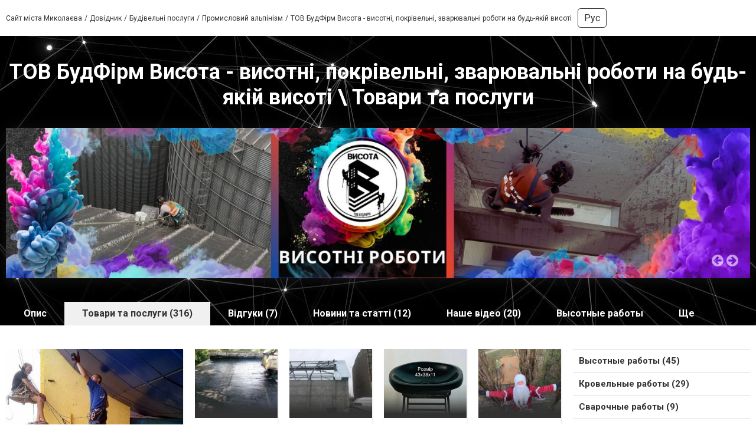

--- FILE ---
content_type: text/html; charset=utf-8
request_url: https://www.google.com/recaptcha/api2/anchor?ar=1&k=6LeLhRwUAAAAAE-aZEOXH_HCZS1_VQ6F1zNcNh_f&co=aHR0cHM6Ly9zdHJvaXZpc290YS4wNTEyLmNvbS51YTo0NDM.&hl=uk&v=PoyoqOPhxBO7pBk68S4YbpHZ&size=invisible&badge=inline&anchor-ms=20000&execute-ms=30000&cb=t6vjihkng9dh
body_size: 49560
content:
<!DOCTYPE HTML><html dir="ltr" lang="uk"><head><meta http-equiv="Content-Type" content="text/html; charset=UTF-8">
<meta http-equiv="X-UA-Compatible" content="IE=edge">
<title>reCAPTCHA</title>
<style type="text/css">
/* cyrillic-ext */
@font-face {
  font-family: 'Roboto';
  font-style: normal;
  font-weight: 400;
  font-stretch: 100%;
  src: url(//fonts.gstatic.com/s/roboto/v48/KFO7CnqEu92Fr1ME7kSn66aGLdTylUAMa3GUBHMdazTgWw.woff2) format('woff2');
  unicode-range: U+0460-052F, U+1C80-1C8A, U+20B4, U+2DE0-2DFF, U+A640-A69F, U+FE2E-FE2F;
}
/* cyrillic */
@font-face {
  font-family: 'Roboto';
  font-style: normal;
  font-weight: 400;
  font-stretch: 100%;
  src: url(//fonts.gstatic.com/s/roboto/v48/KFO7CnqEu92Fr1ME7kSn66aGLdTylUAMa3iUBHMdazTgWw.woff2) format('woff2');
  unicode-range: U+0301, U+0400-045F, U+0490-0491, U+04B0-04B1, U+2116;
}
/* greek-ext */
@font-face {
  font-family: 'Roboto';
  font-style: normal;
  font-weight: 400;
  font-stretch: 100%;
  src: url(//fonts.gstatic.com/s/roboto/v48/KFO7CnqEu92Fr1ME7kSn66aGLdTylUAMa3CUBHMdazTgWw.woff2) format('woff2');
  unicode-range: U+1F00-1FFF;
}
/* greek */
@font-face {
  font-family: 'Roboto';
  font-style: normal;
  font-weight: 400;
  font-stretch: 100%;
  src: url(//fonts.gstatic.com/s/roboto/v48/KFO7CnqEu92Fr1ME7kSn66aGLdTylUAMa3-UBHMdazTgWw.woff2) format('woff2');
  unicode-range: U+0370-0377, U+037A-037F, U+0384-038A, U+038C, U+038E-03A1, U+03A3-03FF;
}
/* math */
@font-face {
  font-family: 'Roboto';
  font-style: normal;
  font-weight: 400;
  font-stretch: 100%;
  src: url(//fonts.gstatic.com/s/roboto/v48/KFO7CnqEu92Fr1ME7kSn66aGLdTylUAMawCUBHMdazTgWw.woff2) format('woff2');
  unicode-range: U+0302-0303, U+0305, U+0307-0308, U+0310, U+0312, U+0315, U+031A, U+0326-0327, U+032C, U+032F-0330, U+0332-0333, U+0338, U+033A, U+0346, U+034D, U+0391-03A1, U+03A3-03A9, U+03B1-03C9, U+03D1, U+03D5-03D6, U+03F0-03F1, U+03F4-03F5, U+2016-2017, U+2034-2038, U+203C, U+2040, U+2043, U+2047, U+2050, U+2057, U+205F, U+2070-2071, U+2074-208E, U+2090-209C, U+20D0-20DC, U+20E1, U+20E5-20EF, U+2100-2112, U+2114-2115, U+2117-2121, U+2123-214F, U+2190, U+2192, U+2194-21AE, U+21B0-21E5, U+21F1-21F2, U+21F4-2211, U+2213-2214, U+2216-22FF, U+2308-230B, U+2310, U+2319, U+231C-2321, U+2336-237A, U+237C, U+2395, U+239B-23B7, U+23D0, U+23DC-23E1, U+2474-2475, U+25AF, U+25B3, U+25B7, U+25BD, U+25C1, U+25CA, U+25CC, U+25FB, U+266D-266F, U+27C0-27FF, U+2900-2AFF, U+2B0E-2B11, U+2B30-2B4C, U+2BFE, U+3030, U+FF5B, U+FF5D, U+1D400-1D7FF, U+1EE00-1EEFF;
}
/* symbols */
@font-face {
  font-family: 'Roboto';
  font-style: normal;
  font-weight: 400;
  font-stretch: 100%;
  src: url(//fonts.gstatic.com/s/roboto/v48/KFO7CnqEu92Fr1ME7kSn66aGLdTylUAMaxKUBHMdazTgWw.woff2) format('woff2');
  unicode-range: U+0001-000C, U+000E-001F, U+007F-009F, U+20DD-20E0, U+20E2-20E4, U+2150-218F, U+2190, U+2192, U+2194-2199, U+21AF, U+21E6-21F0, U+21F3, U+2218-2219, U+2299, U+22C4-22C6, U+2300-243F, U+2440-244A, U+2460-24FF, U+25A0-27BF, U+2800-28FF, U+2921-2922, U+2981, U+29BF, U+29EB, U+2B00-2BFF, U+4DC0-4DFF, U+FFF9-FFFB, U+10140-1018E, U+10190-1019C, U+101A0, U+101D0-101FD, U+102E0-102FB, U+10E60-10E7E, U+1D2C0-1D2D3, U+1D2E0-1D37F, U+1F000-1F0FF, U+1F100-1F1AD, U+1F1E6-1F1FF, U+1F30D-1F30F, U+1F315, U+1F31C, U+1F31E, U+1F320-1F32C, U+1F336, U+1F378, U+1F37D, U+1F382, U+1F393-1F39F, U+1F3A7-1F3A8, U+1F3AC-1F3AF, U+1F3C2, U+1F3C4-1F3C6, U+1F3CA-1F3CE, U+1F3D4-1F3E0, U+1F3ED, U+1F3F1-1F3F3, U+1F3F5-1F3F7, U+1F408, U+1F415, U+1F41F, U+1F426, U+1F43F, U+1F441-1F442, U+1F444, U+1F446-1F449, U+1F44C-1F44E, U+1F453, U+1F46A, U+1F47D, U+1F4A3, U+1F4B0, U+1F4B3, U+1F4B9, U+1F4BB, U+1F4BF, U+1F4C8-1F4CB, U+1F4D6, U+1F4DA, U+1F4DF, U+1F4E3-1F4E6, U+1F4EA-1F4ED, U+1F4F7, U+1F4F9-1F4FB, U+1F4FD-1F4FE, U+1F503, U+1F507-1F50B, U+1F50D, U+1F512-1F513, U+1F53E-1F54A, U+1F54F-1F5FA, U+1F610, U+1F650-1F67F, U+1F687, U+1F68D, U+1F691, U+1F694, U+1F698, U+1F6AD, U+1F6B2, U+1F6B9-1F6BA, U+1F6BC, U+1F6C6-1F6CF, U+1F6D3-1F6D7, U+1F6E0-1F6EA, U+1F6F0-1F6F3, U+1F6F7-1F6FC, U+1F700-1F7FF, U+1F800-1F80B, U+1F810-1F847, U+1F850-1F859, U+1F860-1F887, U+1F890-1F8AD, U+1F8B0-1F8BB, U+1F8C0-1F8C1, U+1F900-1F90B, U+1F93B, U+1F946, U+1F984, U+1F996, U+1F9E9, U+1FA00-1FA6F, U+1FA70-1FA7C, U+1FA80-1FA89, U+1FA8F-1FAC6, U+1FACE-1FADC, U+1FADF-1FAE9, U+1FAF0-1FAF8, U+1FB00-1FBFF;
}
/* vietnamese */
@font-face {
  font-family: 'Roboto';
  font-style: normal;
  font-weight: 400;
  font-stretch: 100%;
  src: url(//fonts.gstatic.com/s/roboto/v48/KFO7CnqEu92Fr1ME7kSn66aGLdTylUAMa3OUBHMdazTgWw.woff2) format('woff2');
  unicode-range: U+0102-0103, U+0110-0111, U+0128-0129, U+0168-0169, U+01A0-01A1, U+01AF-01B0, U+0300-0301, U+0303-0304, U+0308-0309, U+0323, U+0329, U+1EA0-1EF9, U+20AB;
}
/* latin-ext */
@font-face {
  font-family: 'Roboto';
  font-style: normal;
  font-weight: 400;
  font-stretch: 100%;
  src: url(//fonts.gstatic.com/s/roboto/v48/KFO7CnqEu92Fr1ME7kSn66aGLdTylUAMa3KUBHMdazTgWw.woff2) format('woff2');
  unicode-range: U+0100-02BA, U+02BD-02C5, U+02C7-02CC, U+02CE-02D7, U+02DD-02FF, U+0304, U+0308, U+0329, U+1D00-1DBF, U+1E00-1E9F, U+1EF2-1EFF, U+2020, U+20A0-20AB, U+20AD-20C0, U+2113, U+2C60-2C7F, U+A720-A7FF;
}
/* latin */
@font-face {
  font-family: 'Roboto';
  font-style: normal;
  font-weight: 400;
  font-stretch: 100%;
  src: url(//fonts.gstatic.com/s/roboto/v48/KFO7CnqEu92Fr1ME7kSn66aGLdTylUAMa3yUBHMdazQ.woff2) format('woff2');
  unicode-range: U+0000-00FF, U+0131, U+0152-0153, U+02BB-02BC, U+02C6, U+02DA, U+02DC, U+0304, U+0308, U+0329, U+2000-206F, U+20AC, U+2122, U+2191, U+2193, U+2212, U+2215, U+FEFF, U+FFFD;
}
/* cyrillic-ext */
@font-face {
  font-family: 'Roboto';
  font-style: normal;
  font-weight: 500;
  font-stretch: 100%;
  src: url(//fonts.gstatic.com/s/roboto/v48/KFO7CnqEu92Fr1ME7kSn66aGLdTylUAMa3GUBHMdazTgWw.woff2) format('woff2');
  unicode-range: U+0460-052F, U+1C80-1C8A, U+20B4, U+2DE0-2DFF, U+A640-A69F, U+FE2E-FE2F;
}
/* cyrillic */
@font-face {
  font-family: 'Roboto';
  font-style: normal;
  font-weight: 500;
  font-stretch: 100%;
  src: url(//fonts.gstatic.com/s/roboto/v48/KFO7CnqEu92Fr1ME7kSn66aGLdTylUAMa3iUBHMdazTgWw.woff2) format('woff2');
  unicode-range: U+0301, U+0400-045F, U+0490-0491, U+04B0-04B1, U+2116;
}
/* greek-ext */
@font-face {
  font-family: 'Roboto';
  font-style: normal;
  font-weight: 500;
  font-stretch: 100%;
  src: url(//fonts.gstatic.com/s/roboto/v48/KFO7CnqEu92Fr1ME7kSn66aGLdTylUAMa3CUBHMdazTgWw.woff2) format('woff2');
  unicode-range: U+1F00-1FFF;
}
/* greek */
@font-face {
  font-family: 'Roboto';
  font-style: normal;
  font-weight: 500;
  font-stretch: 100%;
  src: url(//fonts.gstatic.com/s/roboto/v48/KFO7CnqEu92Fr1ME7kSn66aGLdTylUAMa3-UBHMdazTgWw.woff2) format('woff2');
  unicode-range: U+0370-0377, U+037A-037F, U+0384-038A, U+038C, U+038E-03A1, U+03A3-03FF;
}
/* math */
@font-face {
  font-family: 'Roboto';
  font-style: normal;
  font-weight: 500;
  font-stretch: 100%;
  src: url(//fonts.gstatic.com/s/roboto/v48/KFO7CnqEu92Fr1ME7kSn66aGLdTylUAMawCUBHMdazTgWw.woff2) format('woff2');
  unicode-range: U+0302-0303, U+0305, U+0307-0308, U+0310, U+0312, U+0315, U+031A, U+0326-0327, U+032C, U+032F-0330, U+0332-0333, U+0338, U+033A, U+0346, U+034D, U+0391-03A1, U+03A3-03A9, U+03B1-03C9, U+03D1, U+03D5-03D6, U+03F0-03F1, U+03F4-03F5, U+2016-2017, U+2034-2038, U+203C, U+2040, U+2043, U+2047, U+2050, U+2057, U+205F, U+2070-2071, U+2074-208E, U+2090-209C, U+20D0-20DC, U+20E1, U+20E5-20EF, U+2100-2112, U+2114-2115, U+2117-2121, U+2123-214F, U+2190, U+2192, U+2194-21AE, U+21B0-21E5, U+21F1-21F2, U+21F4-2211, U+2213-2214, U+2216-22FF, U+2308-230B, U+2310, U+2319, U+231C-2321, U+2336-237A, U+237C, U+2395, U+239B-23B7, U+23D0, U+23DC-23E1, U+2474-2475, U+25AF, U+25B3, U+25B7, U+25BD, U+25C1, U+25CA, U+25CC, U+25FB, U+266D-266F, U+27C0-27FF, U+2900-2AFF, U+2B0E-2B11, U+2B30-2B4C, U+2BFE, U+3030, U+FF5B, U+FF5D, U+1D400-1D7FF, U+1EE00-1EEFF;
}
/* symbols */
@font-face {
  font-family: 'Roboto';
  font-style: normal;
  font-weight: 500;
  font-stretch: 100%;
  src: url(//fonts.gstatic.com/s/roboto/v48/KFO7CnqEu92Fr1ME7kSn66aGLdTylUAMaxKUBHMdazTgWw.woff2) format('woff2');
  unicode-range: U+0001-000C, U+000E-001F, U+007F-009F, U+20DD-20E0, U+20E2-20E4, U+2150-218F, U+2190, U+2192, U+2194-2199, U+21AF, U+21E6-21F0, U+21F3, U+2218-2219, U+2299, U+22C4-22C6, U+2300-243F, U+2440-244A, U+2460-24FF, U+25A0-27BF, U+2800-28FF, U+2921-2922, U+2981, U+29BF, U+29EB, U+2B00-2BFF, U+4DC0-4DFF, U+FFF9-FFFB, U+10140-1018E, U+10190-1019C, U+101A0, U+101D0-101FD, U+102E0-102FB, U+10E60-10E7E, U+1D2C0-1D2D3, U+1D2E0-1D37F, U+1F000-1F0FF, U+1F100-1F1AD, U+1F1E6-1F1FF, U+1F30D-1F30F, U+1F315, U+1F31C, U+1F31E, U+1F320-1F32C, U+1F336, U+1F378, U+1F37D, U+1F382, U+1F393-1F39F, U+1F3A7-1F3A8, U+1F3AC-1F3AF, U+1F3C2, U+1F3C4-1F3C6, U+1F3CA-1F3CE, U+1F3D4-1F3E0, U+1F3ED, U+1F3F1-1F3F3, U+1F3F5-1F3F7, U+1F408, U+1F415, U+1F41F, U+1F426, U+1F43F, U+1F441-1F442, U+1F444, U+1F446-1F449, U+1F44C-1F44E, U+1F453, U+1F46A, U+1F47D, U+1F4A3, U+1F4B0, U+1F4B3, U+1F4B9, U+1F4BB, U+1F4BF, U+1F4C8-1F4CB, U+1F4D6, U+1F4DA, U+1F4DF, U+1F4E3-1F4E6, U+1F4EA-1F4ED, U+1F4F7, U+1F4F9-1F4FB, U+1F4FD-1F4FE, U+1F503, U+1F507-1F50B, U+1F50D, U+1F512-1F513, U+1F53E-1F54A, U+1F54F-1F5FA, U+1F610, U+1F650-1F67F, U+1F687, U+1F68D, U+1F691, U+1F694, U+1F698, U+1F6AD, U+1F6B2, U+1F6B9-1F6BA, U+1F6BC, U+1F6C6-1F6CF, U+1F6D3-1F6D7, U+1F6E0-1F6EA, U+1F6F0-1F6F3, U+1F6F7-1F6FC, U+1F700-1F7FF, U+1F800-1F80B, U+1F810-1F847, U+1F850-1F859, U+1F860-1F887, U+1F890-1F8AD, U+1F8B0-1F8BB, U+1F8C0-1F8C1, U+1F900-1F90B, U+1F93B, U+1F946, U+1F984, U+1F996, U+1F9E9, U+1FA00-1FA6F, U+1FA70-1FA7C, U+1FA80-1FA89, U+1FA8F-1FAC6, U+1FACE-1FADC, U+1FADF-1FAE9, U+1FAF0-1FAF8, U+1FB00-1FBFF;
}
/* vietnamese */
@font-face {
  font-family: 'Roboto';
  font-style: normal;
  font-weight: 500;
  font-stretch: 100%;
  src: url(//fonts.gstatic.com/s/roboto/v48/KFO7CnqEu92Fr1ME7kSn66aGLdTylUAMa3OUBHMdazTgWw.woff2) format('woff2');
  unicode-range: U+0102-0103, U+0110-0111, U+0128-0129, U+0168-0169, U+01A0-01A1, U+01AF-01B0, U+0300-0301, U+0303-0304, U+0308-0309, U+0323, U+0329, U+1EA0-1EF9, U+20AB;
}
/* latin-ext */
@font-face {
  font-family: 'Roboto';
  font-style: normal;
  font-weight: 500;
  font-stretch: 100%;
  src: url(//fonts.gstatic.com/s/roboto/v48/KFO7CnqEu92Fr1ME7kSn66aGLdTylUAMa3KUBHMdazTgWw.woff2) format('woff2');
  unicode-range: U+0100-02BA, U+02BD-02C5, U+02C7-02CC, U+02CE-02D7, U+02DD-02FF, U+0304, U+0308, U+0329, U+1D00-1DBF, U+1E00-1E9F, U+1EF2-1EFF, U+2020, U+20A0-20AB, U+20AD-20C0, U+2113, U+2C60-2C7F, U+A720-A7FF;
}
/* latin */
@font-face {
  font-family: 'Roboto';
  font-style: normal;
  font-weight: 500;
  font-stretch: 100%;
  src: url(//fonts.gstatic.com/s/roboto/v48/KFO7CnqEu92Fr1ME7kSn66aGLdTylUAMa3yUBHMdazQ.woff2) format('woff2');
  unicode-range: U+0000-00FF, U+0131, U+0152-0153, U+02BB-02BC, U+02C6, U+02DA, U+02DC, U+0304, U+0308, U+0329, U+2000-206F, U+20AC, U+2122, U+2191, U+2193, U+2212, U+2215, U+FEFF, U+FFFD;
}
/* cyrillic-ext */
@font-face {
  font-family: 'Roboto';
  font-style: normal;
  font-weight: 900;
  font-stretch: 100%;
  src: url(//fonts.gstatic.com/s/roboto/v48/KFO7CnqEu92Fr1ME7kSn66aGLdTylUAMa3GUBHMdazTgWw.woff2) format('woff2');
  unicode-range: U+0460-052F, U+1C80-1C8A, U+20B4, U+2DE0-2DFF, U+A640-A69F, U+FE2E-FE2F;
}
/* cyrillic */
@font-face {
  font-family: 'Roboto';
  font-style: normal;
  font-weight: 900;
  font-stretch: 100%;
  src: url(//fonts.gstatic.com/s/roboto/v48/KFO7CnqEu92Fr1ME7kSn66aGLdTylUAMa3iUBHMdazTgWw.woff2) format('woff2');
  unicode-range: U+0301, U+0400-045F, U+0490-0491, U+04B0-04B1, U+2116;
}
/* greek-ext */
@font-face {
  font-family: 'Roboto';
  font-style: normal;
  font-weight: 900;
  font-stretch: 100%;
  src: url(//fonts.gstatic.com/s/roboto/v48/KFO7CnqEu92Fr1ME7kSn66aGLdTylUAMa3CUBHMdazTgWw.woff2) format('woff2');
  unicode-range: U+1F00-1FFF;
}
/* greek */
@font-face {
  font-family: 'Roboto';
  font-style: normal;
  font-weight: 900;
  font-stretch: 100%;
  src: url(//fonts.gstatic.com/s/roboto/v48/KFO7CnqEu92Fr1ME7kSn66aGLdTylUAMa3-UBHMdazTgWw.woff2) format('woff2');
  unicode-range: U+0370-0377, U+037A-037F, U+0384-038A, U+038C, U+038E-03A1, U+03A3-03FF;
}
/* math */
@font-face {
  font-family: 'Roboto';
  font-style: normal;
  font-weight: 900;
  font-stretch: 100%;
  src: url(//fonts.gstatic.com/s/roboto/v48/KFO7CnqEu92Fr1ME7kSn66aGLdTylUAMawCUBHMdazTgWw.woff2) format('woff2');
  unicode-range: U+0302-0303, U+0305, U+0307-0308, U+0310, U+0312, U+0315, U+031A, U+0326-0327, U+032C, U+032F-0330, U+0332-0333, U+0338, U+033A, U+0346, U+034D, U+0391-03A1, U+03A3-03A9, U+03B1-03C9, U+03D1, U+03D5-03D6, U+03F0-03F1, U+03F4-03F5, U+2016-2017, U+2034-2038, U+203C, U+2040, U+2043, U+2047, U+2050, U+2057, U+205F, U+2070-2071, U+2074-208E, U+2090-209C, U+20D0-20DC, U+20E1, U+20E5-20EF, U+2100-2112, U+2114-2115, U+2117-2121, U+2123-214F, U+2190, U+2192, U+2194-21AE, U+21B0-21E5, U+21F1-21F2, U+21F4-2211, U+2213-2214, U+2216-22FF, U+2308-230B, U+2310, U+2319, U+231C-2321, U+2336-237A, U+237C, U+2395, U+239B-23B7, U+23D0, U+23DC-23E1, U+2474-2475, U+25AF, U+25B3, U+25B7, U+25BD, U+25C1, U+25CA, U+25CC, U+25FB, U+266D-266F, U+27C0-27FF, U+2900-2AFF, U+2B0E-2B11, U+2B30-2B4C, U+2BFE, U+3030, U+FF5B, U+FF5D, U+1D400-1D7FF, U+1EE00-1EEFF;
}
/* symbols */
@font-face {
  font-family: 'Roboto';
  font-style: normal;
  font-weight: 900;
  font-stretch: 100%;
  src: url(//fonts.gstatic.com/s/roboto/v48/KFO7CnqEu92Fr1ME7kSn66aGLdTylUAMaxKUBHMdazTgWw.woff2) format('woff2');
  unicode-range: U+0001-000C, U+000E-001F, U+007F-009F, U+20DD-20E0, U+20E2-20E4, U+2150-218F, U+2190, U+2192, U+2194-2199, U+21AF, U+21E6-21F0, U+21F3, U+2218-2219, U+2299, U+22C4-22C6, U+2300-243F, U+2440-244A, U+2460-24FF, U+25A0-27BF, U+2800-28FF, U+2921-2922, U+2981, U+29BF, U+29EB, U+2B00-2BFF, U+4DC0-4DFF, U+FFF9-FFFB, U+10140-1018E, U+10190-1019C, U+101A0, U+101D0-101FD, U+102E0-102FB, U+10E60-10E7E, U+1D2C0-1D2D3, U+1D2E0-1D37F, U+1F000-1F0FF, U+1F100-1F1AD, U+1F1E6-1F1FF, U+1F30D-1F30F, U+1F315, U+1F31C, U+1F31E, U+1F320-1F32C, U+1F336, U+1F378, U+1F37D, U+1F382, U+1F393-1F39F, U+1F3A7-1F3A8, U+1F3AC-1F3AF, U+1F3C2, U+1F3C4-1F3C6, U+1F3CA-1F3CE, U+1F3D4-1F3E0, U+1F3ED, U+1F3F1-1F3F3, U+1F3F5-1F3F7, U+1F408, U+1F415, U+1F41F, U+1F426, U+1F43F, U+1F441-1F442, U+1F444, U+1F446-1F449, U+1F44C-1F44E, U+1F453, U+1F46A, U+1F47D, U+1F4A3, U+1F4B0, U+1F4B3, U+1F4B9, U+1F4BB, U+1F4BF, U+1F4C8-1F4CB, U+1F4D6, U+1F4DA, U+1F4DF, U+1F4E3-1F4E6, U+1F4EA-1F4ED, U+1F4F7, U+1F4F9-1F4FB, U+1F4FD-1F4FE, U+1F503, U+1F507-1F50B, U+1F50D, U+1F512-1F513, U+1F53E-1F54A, U+1F54F-1F5FA, U+1F610, U+1F650-1F67F, U+1F687, U+1F68D, U+1F691, U+1F694, U+1F698, U+1F6AD, U+1F6B2, U+1F6B9-1F6BA, U+1F6BC, U+1F6C6-1F6CF, U+1F6D3-1F6D7, U+1F6E0-1F6EA, U+1F6F0-1F6F3, U+1F6F7-1F6FC, U+1F700-1F7FF, U+1F800-1F80B, U+1F810-1F847, U+1F850-1F859, U+1F860-1F887, U+1F890-1F8AD, U+1F8B0-1F8BB, U+1F8C0-1F8C1, U+1F900-1F90B, U+1F93B, U+1F946, U+1F984, U+1F996, U+1F9E9, U+1FA00-1FA6F, U+1FA70-1FA7C, U+1FA80-1FA89, U+1FA8F-1FAC6, U+1FACE-1FADC, U+1FADF-1FAE9, U+1FAF0-1FAF8, U+1FB00-1FBFF;
}
/* vietnamese */
@font-face {
  font-family: 'Roboto';
  font-style: normal;
  font-weight: 900;
  font-stretch: 100%;
  src: url(//fonts.gstatic.com/s/roboto/v48/KFO7CnqEu92Fr1ME7kSn66aGLdTylUAMa3OUBHMdazTgWw.woff2) format('woff2');
  unicode-range: U+0102-0103, U+0110-0111, U+0128-0129, U+0168-0169, U+01A0-01A1, U+01AF-01B0, U+0300-0301, U+0303-0304, U+0308-0309, U+0323, U+0329, U+1EA0-1EF9, U+20AB;
}
/* latin-ext */
@font-face {
  font-family: 'Roboto';
  font-style: normal;
  font-weight: 900;
  font-stretch: 100%;
  src: url(//fonts.gstatic.com/s/roboto/v48/KFO7CnqEu92Fr1ME7kSn66aGLdTylUAMa3KUBHMdazTgWw.woff2) format('woff2');
  unicode-range: U+0100-02BA, U+02BD-02C5, U+02C7-02CC, U+02CE-02D7, U+02DD-02FF, U+0304, U+0308, U+0329, U+1D00-1DBF, U+1E00-1E9F, U+1EF2-1EFF, U+2020, U+20A0-20AB, U+20AD-20C0, U+2113, U+2C60-2C7F, U+A720-A7FF;
}
/* latin */
@font-face {
  font-family: 'Roboto';
  font-style: normal;
  font-weight: 900;
  font-stretch: 100%;
  src: url(//fonts.gstatic.com/s/roboto/v48/KFO7CnqEu92Fr1ME7kSn66aGLdTylUAMa3yUBHMdazQ.woff2) format('woff2');
  unicode-range: U+0000-00FF, U+0131, U+0152-0153, U+02BB-02BC, U+02C6, U+02DA, U+02DC, U+0304, U+0308, U+0329, U+2000-206F, U+20AC, U+2122, U+2191, U+2193, U+2212, U+2215, U+FEFF, U+FFFD;
}

</style>
<link rel="stylesheet" type="text/css" href="https://www.gstatic.com/recaptcha/releases/PoyoqOPhxBO7pBk68S4YbpHZ/styles__ltr.css">
<script nonce="BXqltdVqsPjc3dzJkYwD3A" type="text/javascript">window['__recaptcha_api'] = 'https://www.google.com/recaptcha/api2/';</script>
<script type="text/javascript" src="https://www.gstatic.com/recaptcha/releases/PoyoqOPhxBO7pBk68S4YbpHZ/recaptcha__uk.js" nonce="BXqltdVqsPjc3dzJkYwD3A">
      
    </script></head>
<body><div id="rc-anchor-alert" class="rc-anchor-alert"></div>
<input type="hidden" id="recaptcha-token" value="[base64]">
<script type="text/javascript" nonce="BXqltdVqsPjc3dzJkYwD3A">
      recaptcha.anchor.Main.init("[\x22ainput\x22,[\x22bgdata\x22,\x22\x22,\[base64]/[base64]/[base64]/bmV3IHJbeF0oY1swXSk6RT09Mj9uZXcgclt4XShjWzBdLGNbMV0pOkU9PTM/bmV3IHJbeF0oY1swXSxjWzFdLGNbMl0pOkU9PTQ/[base64]/[base64]/[base64]/[base64]/[base64]/[base64]/[base64]/[base64]\x22,\[base64]\x22,\x22fcKxTMOGGMKrwpLCtMOmZFFQw5A8w5UKw4LCq3DChsKlOsOhw7/[base64]/w6TCjcKOw7rDrsO2w508wrxOXsOawrJJUznDjMOEA8KiwosYwp3CgHDCicKOw6LDkxzCisKiRkcZw63Dtx0odRRxQDtiYRdww7nDsn5fL8K8ZMKZI2E8T8Kyw6DDomNhW0nCpyxgZlEEBljDiFPDjC3Coi/Dv8KeL8OiE8KQOcKNPMOXZkoBFjFSUMKdPlcdw5PCu8OAQcKgwo9Ywqscw7XDrsO1wqccwrnDo0PCtsObEMKcwrJVYykhFBTCnR4rHTXDsC3CnUIowq0Kw6TChREWacKiO8KtesKSw67Cl3FQPm7CqcOBwrBtw50Nwr/[base64]/wpxGw5x5QC3CjcKew4cmVDJIa04+TV5xSMOmQRgsw7dQw6/Ch8OfwqJ4PkBsw7k5CHFvwrXDj8K5PWrCpU1gNMKRQ2pWUcOPw47Dp8OIwp0ZKsKtUEYdMsK4YsOhwqoMSsKlZTXCucKjwpvDsMO6GcObSzTDpcKHw5nCuxvDkMKww6dfw6sQwpvDpMK2w6k/FxslGcKkw7oNwrXCrycKwoQDZ8OTw7sjwogECcOvfcKzw6fDsMKycMKCwooPw6LDtcKvFgkHEcKdMCbCrcOiwplrw4xxwokQwoHDisOndcKvw6TCp8K/wrwFc2rDqMKpw5LCpcKsCjBIw5LDhcKhGVDCosO5wojDncOnw7PCpsOIw7kMw4vCrsKMecOkUMOMBAPDr2nClsKrfT/Ch8OGwrLDvcO3G2k3K3Q5w7VVwrRsw7ZXwp5wClPChFfDkCPCkEQtS8ObMAwjwoEmwrfDjTzCmsO2wrBobMKpUSzDkTPChsKWalLCnW/CjCEsScOacmEoeWjDiMOVw40uwrM/dMO0w4PCllTDrsOEw4gUwrfCrHbDhBcjYjfCok8aX8KJK8K2GMOybMOkNMO3VGrCo8KWF8Osw7/Dv8OsK8KFw4FAPivChVHDhw7Ck8OKw5F/[base64]/NcOdwpDCkcOncxbDp8KTIXoRwpDDjMODWQ4zw7lWS8Kpwo3DrcOhwpI0w5Qrw4XCqsK5IcOCO04zH8OTwpoowoDCucKWfMKNw6jDnG3DsMKdfMKJZ8KBw5suw7bDijBfw6LDtcOuw4/Dun/[base64]/[base64]/Cv8KOfVwANcOCwo3DjwTDhUMpGcKkSH/CucKbVB06T8O3w4jDmMOYGXJLwq/DsyLDtcKawrDCpMO8w78fwqbClAkMw4x/wr5ow7s7fADCv8K7wowUwodVMm0ow4g6GcOHw4XDkwllFcOmf8KqHMK9w4rDvMOxKsKcIsKBw5nCjRvDnmfDpzHCisKywovCucKbF3/[base64]/DtMOyCTbDncKnO8K8VsKaUyvChnRbwoDCg33Ct2zCoSMcwr/[base64]/wrFvMcKHeHZhw41+w7UgFMKqFxs/w6sqSsK4TsOeTgDDn29QU8KyK2rDvG5CJMO4dcK0w45MF8Kjb8O9dsO0w7UzSwgDVzjCjGDCjTDCrEdKUFvDjcKNwp/DhcO0BjrCuzjCnMO+w7PCsCvDgcKIw5p+Z1zCm1lsL3nCqMKSUUFzw7nCiMO+Uk8yasKuVzLDssKIR1XDs8Knw69bL0dbKMOgFsK/OQlhHXLDvljDgT9Uw6TCk8KEwrEWCBjCr3kBD8K9w4nDqG/Cv1PCrMK8WsKhwp80GMOyGXFow6JvXMOGKRM7worDv28rX2dHwq/DkU0uw58ow6IaWWEmSsK9w5V/w4coccKJw50DFMKZBcO5FFjDrMOQTUlWw6PDmcOifwpaMjLDlcOIw7VkVmw4w5VPwpvDhMO8KcOQw64dw7PDpWHDqMKSwprDpsOfW8Oxb8O5w6TDqsO7S8K3SMK1wq3DjhjDnGLCoWIEFg/DhcOAwqjClB7CssOTwpZMw4DDikciw6XCpysZQMOmIVrDjWzDqQ/DrD/Cm8Kqw78bacKITcK7G8OwFcKYwqDClMKIwo8Yw7B/[base64]/KzMBw5PDhcK3w40xAMOKejkGw4MncWHDssOnw6ZmdsOkXwxXw4nCg3Jpf2okWMOZwqbDs3l8w7ozW8KeOsO3wr3DglzCqgjCscOgXsOzfR/Cs8OvwoXCjHEgwrRKw4MnIMKIwpseWkrCsm5zCTsXa8OYw6bCiWN0SV0QwrLCo8KrUMOUwpjDvH/Dk03CocOEwpEZdjRFw501FcK8bMOfw5HDqUAuVMKawqZhasOIwqzDgBHDj1XCq1kHf8Oew5Qywo93wrtxVnvCrMOvcFt0EcK5dF0qwrwvOXDCqcKCwrkAZcOvwrM/w4HDqcKZw5k7w5PCrCHCl8ObwrU1w4DDtsONwpZewp0DWcK2EcK/EiJ7woTDucObw5bDhnzDthAnwr7DvEccacOSGHFow7NewrsKIzzDqTR4w5ZUw6TDlcK/wrPCsUxCJcKfw5rCpMK5N8OuBcO2w6sewoXCosOJRMOAY8OscsKHcSPCkCpKw6TDjMKUw5PDrgHCqcOlw4pEFXfDhndIw6B/RHzChiPCucOZVEMsZMKIM8K3woLDpUBMw4/CujPDoCDDl8OYwqUOdV7CqMKsb0t4wps4wqRsw57Cm8KFCCFgwr3CucKhw5cAU17DscOzw7bCuWtpw6zDk8K3Zj9nJcK4NMKww4bCjTjDosOJw4LCr8O7AMKvdsO/FsKXw7fCj2/CuXd0wq3Dtmd3DzAgw7oJNEg3wrPDkXjDjcKyUMOzT8OaLsOFwonCucO5O8OQwqXCqsOxUMOhw6/[base64]/fsKsw63CuMKdw6xRIWvDv8OFMl9bD8O5ZsO6cA/Dn3LDjMO5w6sfKlzCmSNYwqQiCMOzTklYwoHCj8OwcMKhwoPCmQNSCsKmRnwAdsK/fGTDv8KddV7DkMKPwo1pMMKdw4bDl8OcE1QLaxbDh3cJOMK6MT/[base64]/[base64]/DqsKVK8KqEXVbTsOZWcK+wo3CpjXCqcK+F8O8w4PCgsOSw5t4PgXCi8Klw4wMw5/CnMOUTMK2XcKzwoLDtsOLwpA3RMOXYcKadsKewpMHw7laflxhHyjDlMKrTWTCvcOrw4oywrLDjMOIRT/DvRN/w6TCoyYYb1UFEsO4J8KXUDBxw7PDiydLwq/CpwZgCsKrUSDDiMO8wqgmwoRUwooIw7LClsKawqvDiE/ChxNOw7FvVMOGTXfCosOeMcOzFDXDjB4/w6jCkmHCpcOAw6fCpX5eIhDCs8KMw6Vvf8KZw5Ycwp/DjBvCgR8Jw7Izw4MOwpbCuiZyw6AkNcKuXVwYciHDi8OFUgLCpcO5wrhGwqNIw57CmsOUw5MzTcO1w6A/eDTDhsKfw6Yqwot5csOAwrEFLcK5wpTCr2PDlTHClsO8wotSX00rw6hUdMKWRnkLw484PMKtw5nCmkNrKcKIRsK1fsO7NcO0LXLDi1vDl8OwecKtER5rw59kKx7Do8Kww68JUsKWbcKYw5PDpwvCvhHDrDdFCcKfIsKVwoLDq3bDhyRxczXDgAEzw4xNw7M+w4XCrm/[base64]/SSJWcArCrmZNwoHDpsKMQsKfPcOAfD7CvMO/[base64]/DmsKwIGTDqBJMR8OQHcO1wrA0w6LDtMO2IWZiYcKiQ8ONY8OBwpYPwr3DmMOCO8KrDcOTw5F8eztww4B/wpJCQBILMFLCosKgTkLDtsK2worCrzzCvMKrwpfDlkoVSToTw4nCt8OBG3gUw5FLMmYAORnClC4/[base64]/[base64]/Cs8OvKSbDqmd3flfCgsOec8OowpozwoTCksOEw5/CpMO3BsOtw5oNwq/[base64]/CmMKyH1lLGDLClMKORibDscOuZMOVwqzCuC9nK8K1wrQJW8O+w75TUMOQAcKbZjRAwqzDj8O9wrPCtlMqwoFqwr7CiB7DvcKBYHlSw6pTw69mECzCv8OPVU/ClRkjwrJlw7I1YcO3Ri80w4DCicKwacKHwpBkwolUNRZeZWvDvQYiFMOPODPDgMOYP8KbfW1ID8OkVMKZw4zCgmvDi8OZwqMrw5UbeEVDw7XCnyood8Oswr0gwpTDn8KmUk1uwpfCrzRdwqrCphBwIS7Dq1vDocOGcGlqw6bDvcO2w4sIwq/[base64]/[base64]/[base64]/DgcKjS8OHUsK2K8O0GsKMdcOywppLwo5PIBzDkicHNmvDojjDoBMhwrEoEwBWXjcmBAzDtMK9VcOLQMK1w4/Doj3Ci3fDr8OIwqHDo3FGw6TCg8Oiwo4iIMKFOcO5wobDozTDsSPCh20yasO2S0XDvk1UAcOtwqoHw6xfOsKvaChjw5zChRE2eFkGwoDDgMK7G2zCqsO3wo3CiMOZw4EfWF5Bwp7Dv8Kkw5dDfMKGw5rDg8OHMsKHw5bDosKawo/[base64]/DisOdw4LClgvDsMKLw5MJUsOLYSjCo8Olw6xVTk9Yw6gET8Oxwq/Dol7Cr8OXw7vCvkjCusOcX3/[base64]/w7p0wph4w47CkkExVMO6w6QAUsO4wpTDggcIw4TDiCvDr8KNcxvCscOkVhVAw6Bsw7Fnw4pbe8KofMO6I1jCrMOpMcKVW3FHfsOvw7UHw4J8bMK/RSYnw4bDj2w1WcKoCVPDsG7DpcOew6/CrVceUcKXOsO+LTPDicKRO3nCoMKYV0zCv8OOdzzDjcOYeR7CrRXDkjLCpxDDo3DDoiBywrnCvMO+UsKgw7s7woxGwpnCpMKXLntMKQxowoHDhsKqw40awq7Ck3/CnRMJBV7DgMK3XR7Ds8KLNVzDrMKEY1HDkxrDp8OQLQ3CkBvDt8Klw4MtasOWCQx8w6Fww4jCpsK5w7M1HVkcwqLDgsOEHcKRwqTCicO3w71gwr0WPTlqIQPCn8KjdH7DssOrwrfCgnjCgxHCosO9GcK4wpJBwq/Dsit+L1ZVw4HCpRPCm8Kyw7XCvTc8w6wrwqJCaMK1w5XDqcOyMcOgwoshw7Ihw7w1TxRxJg7DjVvDk2DCtMOwAsKIWgoawqs0LcOtS1R+wr/DqMOHdnzCrsOUO3t4FcKaRcOmaUfDtFJLw45VHC/Dkgw+SnHCuMKLSMOTw7TDkE0iw7UDw5xWwpXCvzoJwqbDscOmw5hVwoDDqsKCw58PVsOkwqTDtz03acK8LcOHAgINw6RtVjHDuMKVYsKIw40eZcKSQmbDjk/Cm8Kzwo/CgsKcwoB+JcKKc8O4wpHDk8Kyw6w9woDDhCjCu8K7wqMHZB5nIDsywo/CqcKna8OlWsK1CzHCgznDtcKTw6YPw4gjD8O2TDBNw6TCrMKBWG5YWQPCiMKZOGLDgVJlO8O4OsKhdBgFwqrDv8OEwpDDuD0qYsOSw7fCmsKqw40Ew71qw4FNw6LCkMOCBcK/Z8O3w7NLw50YJMKgMFEtw5jChQwfw7zCiDkdwqjDgWDCtX8pw5rCv8OUwrhROA3Du8O+wosYO8OzWMK7woohC8OKdmo9dn/DjcKdXcOSFMOpLyt7YsOnKsKgZhd/DGnCt8K3w4Z6HcOMfgk+KkBNw7jCo8ORXEnDtwnDk3LCghvClsOywqxwDcOGwobCrDXCncO3ewrDuHMqeSZ2YsO8QsKHXBzDhSdLw7QMOHDDpMKxw4/Cu8OjOF4Pw5fDqhBsZgHCncKQw6rChMO/[base64]/DgC5OwokRw6QTIVobwo3DicOVBcOfQMKpaMKvdF48wqFQw6vDtAnDvhzCtWQeJsODwqF0EsKZwpduw6TDoVzDoCclwqjDgMO0w7bCqcOUA8Ohwr/DiMO7wpRxfMK6WB9rw6vCvcKVwqrCklMxGjcNN8KbAjHCpsKjTD/Dk8Kew7LDksKdwpvCncOxSMKqw4vDocOna8KVcsKlwqU1IX/Ci1hJW8KGw6HDucKxRcOCXMO0w6VgAX7CoDHDsjAfEFJJKSxjBwAuwpEUwqRXwr/CocKRFMKyw7vDl2VqIFMkfMKZbgHDrMKOw67DpsKSQX3CrMOUKGTDrMKgOm7DsRYuwoDCtV8VwpjDkTZqChnCnMO6QDApdjMsw47Ctx0TDglhwoQLLMO1wpMnbcK9wpsww4kcXsOmwqzCpmEXwr3Ct2PCosK/L3/DqMKIJcO4BcKcw5vDgcKGMDs5w5TDrFcpPcKIw60RdifCkBsBw5oSYW4WwqfDnkVEw7TCnMOEdMOywoXDmQjCvlozwofCkyRuXGVFDwfClydDJMKPZyPDvcKjwpESQHIxwrMJw70SAHbDt8K/[base64]/DkjTDk8KsbcKrwqYgwpvDuTpmcVTDmzHCr3BnVU16wojDr3TCmcOJHhHCpcKjYMK7UsKPYXrCu8K/wrTDrMKYVz3CjXrCqG4Pw4XCnsKDw4TDhcK8wqN3SB3Cs8Khwr5eOcOXw4PDlA7DpcO/wpXDpVF8Z8KIwpAFI8KNwqLCl3xcOF/CoEgTw5/DvMOMw44NcG/ClxNSwqPCpVUlC0bDpktCYcOLw75KIcOYYypQw4nCnsKzw77Ch8OEw5TDpTbDtcORwqzCiETDrMKiw7XCkMK9wrJAUhvDlcORw5rDi8OCKU8wHnLDv8Orw4w8W8O1YsKuw5BYJMKBwoJKw4XCgMODw53DqcKkwrvCuyfDgw/CoXrDuMOYTMOKZsKzf8Kuw4rDt8OGdWLCo0NywqYFwpMfwqjDg8KZwqFXwo/CrnEFd3knwpgUw4zDqSfCu0B/wrDCtQVpLX3DkWlTwpzCtyjDu8O0QmRCIMO6w7DCisKuw70BE8K8w4PCvQ7CkirDjGU/w4BNZwIAw5lNwoA1w58LNsK+ciPDq8O4VCnDqE7CqizDksKRZgATw5bCtMOPXDrDsMKOaMONwrIKUcO0w6cRaHFkfyUMwpTCn8OBYsKjw47DvcO7ZMOLw4JRLcOhImfCj0fDiEDCrMKTwrLChi48wqVMD8OYE8KpCcK+PMOaUynDr8O/wpEmBgHDsRtIw6nCljZXw6xdN2VFw6AIw6ZHw6rCh8KZY8K3XQMkwqkIOMK9w53CkMOxSz/Cl0Ybw6Mhw6/DtMOcElzDicOlSHTDhcKEwprDv8OIw5DCssKrUsOnNHfDscKOEsKtwopldUDDisKzw4kCacOqwqLDvSAhfMOMQsOvwpfCgMKdPwvCjcKKQcKXw7fDmlfChxHDkcKJMCUYwqLDrcOeZjsdw4JrwqwhJsOhwq9UHMK3wpjDoxnCrCIEL8Kvw4/CrStJw4LCrAN4w5FHw4Bsw6gEDl3CjCvCk2LCgcOsfsO3EcKkwp/ClsKtwrRqwojDtcKbEMOWw5tEw69STWooIgAiwpzCg8KBIQzDvsKHdcKSIsKqPlzDo8OHwqfDr1ESdBrDjsKOesO3woM5Wy/DqllBwpjDtTXCoFHDu8OIU8OgdVrDlhfDpjvDs8Otw7DDq8OXw5nDogsdwqzDiMOGE8OIw7AKbcK7VcOow5AHCMOOwoI7csOYw6rClRwiHzXDvsOFVTN1w41Zw4/ChsKjNcKIwrtZw5zCjsOfE1kUCsKaW8OWwq7Cn2fCi8Oaw4fCh8OoG8O4woDDq8K5DxnCvMK6DsO9wo4DCQtZFsOLw4pBKcOtw5PCgC/DjMKLSwrDlnnDlsKRAcKcwqLDo8KxwpY7w4sfw44Lw50Mw4TDpFdNw5PDj8Obb25sw4UywoVDw4wsw70YOMKnwp7ClX1bXMKle8OJwovDq8K1PyvCjXnCmMOiMsKCfAnCtsOXw43DlsOSHSHDrUM/wpIKw6DDnHBpwpQ/ZQDDisKBGcOPwqXChyUdwr0jJiHCsSnCphU0PMOiNCfDnCHClFrDlsKgQ8Ktf1vDn8OnBzhVUMKiXXXCh8OCZcOfa8OdwotHSQPDisKID8OMFMK9wo/[base64]/Cm8OdKsOpRcK3wqR9TjvDnT8OZcKBwpJ2wqfDusKwfMK4wo3Ct31LdEzDucKpw5vCnzzDncOMRcOHJsOZRGnDt8Ouwo7DicOvwpzDq8KHHwzDtRI8wpgvccOlNsO/bzjCsTYqUR8PwrzCu2IsdRxPUMKuO8KCwoYkwrZyPcKnIhPDgl/Dj8KdTkvDoRB9OsOfwpvCrUbDpMKiw6U/BB7ChsOPwqnDsV4Nw7PDtFrDvMO9w5LCrT7DlVTDmMKCw7lYKcO3NMKTw4hgQV7Cv0h2acO2wpc+wqnDkGPDrE3Dp8KNwpbDlUvCmsKqw4PDrcKHfHZVDcOZwpXCs8OId2HDnlXChMKWWUnCiMK8UcO/woXDhVXDqMOew5fClQ14w7Uhw7rCv8OlwrLCjlpWfgTDiVnDq8O1FcKJMDtyOgRrS8KywopdwrzCp3wJw49+wrJ2GHtWw7s2Fy3CjEDDkDYnwpV5w7DCqsKLYcK9Kyofwr3Cr8OkQQxcwoRSw7FpdX7CrMOrw58lHMOywpvCnmcCFcO4w6/DoG1+w79qG8KYA3PCkG/DgMOUw5hdwqzCqsKCwqbCrMKMS3jDicKcwpQ5N8Ohw6/DumEPwr9NKDgMwrJdw7vDoMKkawhjw4Mzw4bDrcODC8KZwox/w4MBNcK/wqBkwrXDjQB6ADxwwoEbw5fDucK1wo/CuXFQwolpw4bDqmnDucOGwpA8asOPDxbDkmlNXCnDvMKSBsKTw45GdlLDll02EsKYw4DCqsKqwqjCrMKjw7jDs8OoDkjDocKvLMOkw7XCggBgUsOWwp/[base64]/DqUfCssKTfirDh3sxXsOHwq3DgVdtTAfDsMKSwqEJDU8cwqfCjDrDr28sCgQwwpLCjFg2HXhpPVfCpVJ+wp/Cv1LCmW/DhsKmwqjCnSkWw7MTMMOXw6HCoMK9w5bCnhgpw5VkwozDgsK+PDM2wpbCr8Kpw5/[base64]/Z0/[base64]/Chg0iASwCTCzDnsKMw5/[base64]/Dk8KJwqYxwr1vMSVbQMKtwr7Ds1tuw6PDlMKWPsKfwpvDp8OTworCs8OAw6DDscKJwrzDlBDDt0fCqcKewqMmZ8OswrI0NDzDvVQbfD3Co8OFFsK6c8OPw4TDpRhoWsK/BkbDl8KaXMObwrNHw5xlwqdbGsKCwppzcsOFdhtowrUXw5XDnTzDiWMuKHXCv1XDtBVvw6sUw6PCoyMRw7/[base64]/[base64]/CrMKKwqjDhcKRw6jCvMKraMK1w6wMccKofQ5FUnnCncKWw78YwqEuwpcDWcOzwpLDlwdrwqAEQShcwqYew6RXRMKWM8OwwpzCi8Kew4Nfw7zCqMOKwpjDiMOFZDHDtCHDqDAkLQZWNxrDpsOhRsODT8OALcK/KcOzOsKpd8Ogw5HDmSNxSMKadzkHw73Cu0fCjMOzw6/CgT7DvEokw4Mnwq7Cg0kZwpbCl8K6wrbDq2rDn3rCqBTCs2chw5vDgGIQM8KReTLDr8OrGsKdw77CiDYdBcKjO1vDv2TCuCE3w493w4DCmSvDggzDmX/[base64]/w5TCvDDDuMKPFgrDvMKVw6TCqMOowoHCp8K3wqguwrIpwpFUWRJ5w7MRwr4gwozDux/Crl5rDwosw4fDvAsuwrXDrMOGwo/DvQsQaMOlw6lewrDDv8K0dsKHaSLCqWfCiSrClWUvwoZCwqfDhBdOfMOxeMKEa8Ofw4p1OlhlGjHDkcOXbUouwp3CnnTCpDfCvcOLZ8ODw6IqwqJhwrY8w4PCrQfDm1tKdEUCHyfDgh7Dph7CoCBiDsKSwopXw6zDvmTCp8KvwqrDlcOpamXCiMKjwod7wo/CqcKNw6w7ccKpA8OvwprCu8KtwqRnw7FCP8Ouw7LDncKBCsKCw5kLPMKGwoRKdzDDixjDicOVM8OVdMOUw6/DjwY4AcO6XcKrw75FwoFFwrZUw6N8c8OiI2fDgX1Dw45HBXdGV2XCtMKvw4AgYMOCw6LDvMOrw4tBQApVKcK9w69kw5tXDyscTWrCmMKaMljDgcOIw741LhjDjsKVwq3CgkvDvxbDjMKaYlbDq0cwD1HDoMOZwqLCicKzR8OFDl1awrkiw73CrMO0w7TCuw8hYXU/Xk5Dw71Hw5Eqw55acsKywqRfwqk2wpjCkMO3HMK4IGxqaS3DgMOqw44UCcK+woYFaMKPwpBtLcOaDsOhUcO2PcK9wqLDhwXDpcKMBFZwY8KSw799wrnDrUV0QcOVwoMVPUPCsA4jIDY/axTDmcKWw4zChiDChsK2w6Uxw5YawoYGBsOMwpcEw64Ew7vDunxcK8KHw442w7MkwpjCgko0N0bCk8OcUDYfwpbCkcKLw5jCqlDCtsK8NDFeYmcxw7sRw4fDj0zCiltvw69JW1rDmsKLMsObIMK8wpDDpMOMwobCuQzDlEY5w4/DgcOTwodcZsKoNkjDtMOIc17Cpm12w44JwqcGB1bDp2R8w73DrMK/wqAvw4wFwqTCqhhwRsKUw4AhwoVFw7cleDHCuRzDtT1jw7bChsKrw6/[base64]/CskXCi2HCnE/Dk8OAwpV+MsOOM8KRDsKGw412w49Ywp0sw6RZw4Acwq4tBzlgLsKGwoUzw6HCshMWPy5Hw4HDv0w5w6cgwocLwpHCmMKXw7zDjjE4wpcJN8OwOsOgTcOxaMKISx7ChyJ+KwZow7/CtcOJasOWKlXDlsKqR8Ozw5F1woPCji3CgcO4wpnCmS7CvsOQwpLDkkPDsErCo8OVw5LDr8OCPcO/PsKHw7xvHMKvwoEWw4jCkMKnSsOlwpfDlHVfw7nDqxsjw75ywrnCpjcuwpLDg8ONw61WFMKRdMOFVzPCqAVSW390RMO2ecOiwqwGIUnDlBzClVXDkMOrwqLDtFoGwojDhHzCuRnCscKkEcO4aMOswrjDpMO3dMKDw4DCssKqLMKAw6Vswrk0XMK2FcKQHcOIw5MqRm/DhcOtw5PDimUPFUfCgcO1X8O4wqZnJ8Kcw7zCs8OlwpbCqMOdwr3ClxnDuMKkQcKofsKocMODw70GS8O0wos8w5x2wqcbd2PDscK5Y8O8VCzDp8KHw6HDn3cLwrktBGIewprDtxvClcK/w7M+wqd/NHvCgcOSWcO7CT11IMKPw47CgETCg3fCi8KvKsKVw4k8wpHCqCI2wqQgwozCpMKmZxs9woAQYMKhUsK2MRgfw6rDjsOxSRRawqbDuWZ1w5RuLMKewrlhwrFww5xIFsKkw4VIw5E1elNWZsO6w48Dw4PCrF81RFDCkw14wq/DgsOrw4g0w57CsAZPDMOqbsKaCFUowphyw7HDm8K3eMOzwqAcwoMNW8KCwoA0Wx47NsObMMOJw6XDr8OBdcOfUmzCj2xdAX4/VjJfwo3Cg8OCScKSC8O8w7bDuRbCs2/DjiFkwrkyw6vDq30hJBNsWMO1bgNsw7bCqFrCvcKDw4JNw5fCp8Kmw4/CgcKwwq8kwonChnt+w6DCgcKOw4DCvsOuw6fDlzQnwoBtwo7DpMKbwpTDi2/CnsOHw6lqLiUBMknDtG1rVg7CsjPCrBYBU8KgwrDCuELCkF8VNsKhwoNLHsKOQR3CosOZw7hDdMOCeQXCq8ONwo/DusO+wrTDigLCplsyWi8KwqXDvsOgOcOMMWwNcMOXw4Rew7TCiMO9wpbCscK4wqfDgMKtDnrCoQUHwp1mwofDkcKGY0bCui8cw7chw4DDkcKbw6TCg3Zkw5TClw5+wrhoEQfDq8KhwrvDksKJDhgUXWYSw7XCmcOMIEzDpB5Sw7TCrlhDwrPDrMOwZk/[base64]/Ch8KSwrsTFHpWwp3Dh1LCpsOYacK8wqtgGBPCkBbCuX9rwqZ0AgxNw49/w4bCrMK9M2TCqVrCicONRh3CgQbDq8O8w65hw4vDhcOZJU7DgGcRCA7DhcOmwonDocO7wrl/CsK5VsOXwqA7XRwVIsORwpAOwoVhFzVnDBouIMOLw4sBVTcgbCrCuMOWKsONwqHDtHnCvcK0VgPCkwzCoHVAbMOBw7gKwqXDusOHw59Ew4Jzwrc4L3sXFUk2bX/CgMKwR8KreBBlCcOywoViScOdwr4/WcKgDH8Vw5AZVsOlwpnDvcOCXj9jwpddw4HCqDnCj8Ksw6xOODzCuMKwwqjChRR1YcKxw7TDj0HDqcKGw5dgw6xtP1rCjMK1w4vDo1DCtsKcBcOHFVQowqjCpCw+RyQbwpZ7w57CkMO3wpzDq8Oqwq/DjDLChsKnw5ZLw4Bew6NtQcKPw7/Cvx/CnlDCm0ceMsKzLsKKBXU/wp42dsOCwrkQwphFKsK1w4MZw7wCWsOnw6loAcO1MsORw6kXwpUmLcKHw4VsdE1Va0kBw6p7PUnDvVYAw7rDq2/DgcOBTRPCj8OXwpbDpMO6w4cmw5smeR4sDHZxIcOgwrwIf15RwrNcAcOzw4/DsMORNwvCpcK1wqlkCVrCmiYfwqokwpVgO8K0wprCgBdJX8Olw7Zrwo3DiDPCjMODJsKcHsKHG2LDlyXCjsOswq3CnCQmVMOWw6LCi8KlT3XDqsK4w4wHwqPChcO/[base64]/DqMOKwpktw6QYAMO2w4gzUHUUfsKpD0/[base64]/Dk8KSw7Zhw4TDsm/Cj8K6wr7CqFbDikrDqlZ0w5rCskV/w6/[base64]/[base64]/DncOpMSzDncKVHT7Cp07ChWPCpsKDw50NSsOuemZsbyN7P1MZw4DCvCMsw6LDsELDi8OjwoEAw7bCim8fCyzDimEXMmPDhxY1w7gMF2vDpsOLwp/[base64]/DuDvCmMKhCMOEw4TDjW9+wpYbwo4Dwr9iw6Byw6xmwr9UwpfCqxvCvD/CmwTCo11bwpUiGcKxwpJKHjhePw8Mw5B6wpk9wqvCqWZrQMKZWsKZc8OZw4LDm1pnMMOdwrnCtMKWw43ClcKVw7nDun9SwrM/C1nCl8KPwrFBUMKPAm1JwqR6WMOSwp/DlX4xwoTDvmHDuMOZwqonHijDrsKHwosCQR/ChcOCI8OwbsO8woAow6kMdAjDk8K1e8OlDsOCPHzDjwIuw4TCl8OcDkzChXfCjDVnw4rCmiUbBMK9NMOFwpXDjUESwrDClFjCtFrDumvDjQXDoj7CnsKYw4o7VcKzIXLDnCjDosO4ecO4D0/DsWHCiEPDnRbChcOJLStBwqZ7w5LCvsKXwrHDij7Cl8OVwrLDkMO4ZRjCkxTDjcOVJMKSVcOEd8KCXsK3wrHDh8Obw6IYZBjCn3zChMOoSMORw7vDocOxRgcNW8K/w71Kcys8wq5dAjjCosOtE8KrwqctKMK6wqYKworDt8OQw6HClMOVwoTCjcOXeWDCh3wnwrDDkDPCj1fCusK6CcKfw5ZTCsKIw48oLMONw6sudEQIwot6wo/CrcKyw47DiMOgQTQJa8Owwr7CkzvCjMOUZsK2wrDDi8Obw6DCq3LDlsOwwpFLDcOxAXgvAsOqFHfDv3Mad8OcG8KtwoxlF8K+wqnCjQEHDHIpw7QXwrbDvcOWw4zCrcKZbD0TXcK+w7MIw5zCuAJgIcKLwrTCjMKgGRdqS8OHw49Sw57Co8KPd17CrF3CgMK6w6R/w7PDm8KMfsK8FzrDmsOCOlzCj8OxwpnCu8KowoJsw5fCtsKFVcKhaMKLb1zDrcOxb8KVwrZEdiVEw63Cg8OeMj9mOsOHwqRPwpzCg8Ogd8Omw6NqwocYQBIWwoVbw44/[base64]/IsKVwpFBw5nDmMOkwrnCmsK0DT/Dv8OlAVDDgcKCw5/[base64]/MsOuw43DhFDChHVIw54xwovCkyvDkC3ChcOgPMOVwrgRLmnCvcOsK8KHTMOMccOfUcO4P8Kkw6XCt3t1w5BfUHAmwoJzwqcZEnkeH8OJB8Oqw5bDhsKcI0zCrhhPfDPClzbDrVzCnsOdP8KcT2vDtThvV8KDwq/[base64]/CksK5VSxtZVojccKCw4pdwrdnRi/[base64]/[base64]/w59cw4huwpJkw4DCvQfCl8KuAsOtOmdGKMKewoheHMO+DiEFacOUaljDljwRw7wNVsK4d33DoCrDscKyH8OawrrCqXfDujTDhRh3KMOTw5PCgltoGFPChMKpOcKrw7pww6R+w7nCmsKrEGISIGdxF8K5YsOGKsOCTcO6FhliEXtMwrocIcKqf8KOYcOQwq/DgcKuw503wqHCmDQvw586w7nCosKeIsKnFEMwwqjCjR9GXXNERiocw58ERMOKw4rCnR/Dp1XCpm9/IcOZC8OXw6DClsKReRTDg8K6VHXDj8O/SsOTEg4TIsKUwqzDocK3wrbCgibDt8ObOcKLw6DDrMKRQcKEPcKOw4FXH0Miw5bChHPCjsOpZmzDsnrCtDEzw6XDphFBIMKZwrjDvX3ChAx5wpwhwqnCtRbCnEfDsQXDn8K6NsKuw60QVMKjMmjDtcKBw5zCqSdVJMKKwrLDjUrCvEtdEcK9ZCrDqMK7cl/ClRPDh8K4TcOJwqpxBn3CuyXClwlJw4/DnnXDiMO7wqAgIS81ZidENCINKsOow78jfHTDq8OIw4nDhsOew6zDl1bDrcKCw67DpMOow7IQZnLDvTQAw5vDicKLCMO+w6nCsTXCll5Gw5YLwrw3SMK8wqPDgMOnSy0yBgLDp2tLwpHDgcO7w7BARiTDkV4twoFrQcO/w4fCqjQ/wrhSQ8O0woFawpUrT39EwokdcTwADDXCvMOrw5Bow6zCkFg7WMKqe8K4wqJLBC3CrjYewqQsG8OswqsNG0TDqsKBwp4jVioIwqzCgHAIEmFYw645WMKnWMKPB2ADG8OFAX/Cny7CqSV3B1EfCMOVw7TDuxRbwrl+WRUAwpUkRx7CqVbCvMO0RQJScMKWXsOawocxw7XCnMKQdDN+w4rCiA9rw4clN8O5dSwlZCYYRsOqw6vDlMO8wqLCvsO/w4wfwrxgVz/DusOENnvCv2kcw6JHX8KSw6jCgsKFw4TCkMKow48xwrUGw7fDhsKCOsKvwpvDqXhmTnLCosKbw4Ruw7Uowppawp/CviAebjhYJmxPX8OwLcOrU8OjwqfCu8KOLcO+w6tHwpdXw640OCnCnz47bTzCoBLCl8KNw5jClFVjXcOfw4nCicKJAcOHw7PCoENEw6fCn0ghw6hhe8KBKETDqVVGW8OeDsKHHsK8w50ywoAHXsOzw6DClMO6VVvDvsK/[base64]/DuFLCi14CN3DCnsKQFDlaVlVHw5zDh8OJMMONw4Aew5gyG3MmbcKGRsKMw6/[base64]/[base64]/[base64]/DsCl+w5fDgGzDukzChsKjw7LDqxYUeDfDncOWwqVYwrcsEcKYAmfDocKIwqbDkEApHHLDk8OCw7hgTwHCgcO/w7p/w7LDhcKNT0BrGMKkwoggw6/Dr8OYIMOXw7PDo8KcwpNjYnE1wqzDlSTDmcKDwoLCnMO4a8OYwqnDrSl0woPDsGFBw4PDjigVwoNewprDhCZvwqomw4LCjsObTT/DrmPCtQ/Cs1ISw7PCiRTDpD/CtlzCtcK7wpbDvnIaLMOdwoHDn1RDwoLDqzPCnA/DjcOtesKPaV/CtsOtw5rCs2vDmzF0wrtUwrjDtsKuKcKPQcOfRMOPwq5Hw4hqwoEhw7Iww4XDmEbDlsKkwqLCucKIw7LDpMOdw55mNS3Dq1lww68AN8KFwoNiVsOZcT1TwpsewpJtwofDonrDmi7Cml7DuXInXQVWGMK0YjLCq8OkwrhZHsO+KsO3w7fCn0/CisOBW8ORw5gAwpYhQQ4Bw5RNwqw9JMOvRcOoTW9+woHDusOmwrjClMOHFMOAw7XDi8O8Z8K2HlbDsSnDuwzCrGrDqcK/wq3DqMOXw4TCmz8dJSYPI8Klw47CiVYIwocUOCvDlGbDqcOlwqrCjgPCiFXCtsKIw53DucKtw5LDrQd4U8OqYsOuBnLDtCXDukTDqsKdWjjCkVpSw6Zxw4HCosKtKGVfw6AUwrLCnmzDqg3DpwzDjMO/XQzCj0UyJm9tw656w7DCqMOFWU11w645UVYIeHEpETfDisK5wrLDu3LCtElWHQFCwqfDjzvDrB7CrMKpAmHDnsKCTzzDvcK/GD1cDxwyLiV/JmLDoShKwpNhw7JWFMOHd8KnwqbDiUxSYsOSal/CkcKVw5DCgcOPwojCgsKqw7nDjV3DtcK7GcOAwphWwpvDnDDCjWXCvEgHw5lRbMKhEnfDocKfw41jZsKIFmrCrwkUw5nDqsOTTsKuwqA0D8O9w75/Q8OOw6MSDsKJIcONYiJww5fDqX3DisOoAMK9wrPCj8O0wplYw47DpDXCmsKqw6vCsGDDlMKQw7BRwpfDgDxjw4JHXXzDtcK+w77CqnYpJsOvRMKNcT1mfR/[base64]/DmMKkwqYowo3Cr8KCYsO9w7cBBMKgesO6w7Etwp1Fw6/Cs8K8wq8hw4zDtMKPwqPDrMOdHcOrw4lUEWhMV8O4fnjCujzCgDHDjMOieFAowoBiw7sVw7jCjCRewrbDoMKlwqoTA8OGwq7DtjYLwoY8amjCj3ojwo1MMD8KQiHCpRwYCgAPwpRsw69OwqLDkcObw6zCpWDCmyYow5/[base64]/DkzbChMOWY8KKL1vDvmNKw77CjRnDkWcOw7w5ag53MxQBw51uTjB2w4rDvQYPDMOib8OkDQVaazzDsMK7wqNrwrXConkTwqXCrHVFGsKQYMKGRmjDqWPCrsK/[base64]/w5RRVMOBwpZ5TgNWw5kPwojDnsKywr9eHnjDucKRDsOLZsKtw6DCh8OERUXDpX9xNMKEQsOAwoLCuFxwLDw/JMOEXsO8PMKHwoE1wpTCnsKQDS3Cn8KIw5sRwpEUwqjCp34Ow6szTikUw4LCvW0pfGcgw5nDv08TaW/Dl8OnVTrCmcOuwqgww7RNcsOVXz5hQsOtBx1Tw5NjwqYCw4PDkMOmwr4vLTl6wo5wP8OqwrXDgVB8DEdVw6ovVHLDssOOw5hCwowxwqfDhcKcw4FvwppZwpLDicK6w5/CvxbCoMK9THJwDFUyw5V4wqs1bsOjw5vCkX4aJU/DkMKHwpAewrQAdcOvw61HXS3CrgNrwqsVwrzCpHHDli8/[base64]/[base64]/DljZ4TBQdEH/[base64]/w5/Chgc5woTCucOASsOSwpzCpUUoMFbCnMK1w6XDoMKWfCIKQk8VMMKaw7LDq8O7w5nCkUfCoTPDmMKQwp7Do1FpQMOvRMO7bklsesO6w6IewpYJal3Cp8OGbDhsNMOkwqXCnwBEw7RPBHMXAkrDtkjClMKkw67Dh8O5Bi/DosK3w4LClMOwHTldKEbCqsONSljCqVk8wrlew7dMFnnDmMO5w4NeOkBnH8O7w5FJFMOtw7dzbm5BO3bDnWQqQMOtwrRhwpbCuWbCp8Oaw4E5T8KlP3N3NAwpwqTDuMKMQ8Kxw5XDiipUSUvCvGkEwrN1w7DCjnhDURBdwrfCqiEHanIiPMO6HMO8w444w4/[base64]/w5FpBMO1wpVuHcOswoEswqrCvWXCv1lLSsKxw5HCjsKyw7PDh8O+w4rDmsKew4LCq8Kew4ZVw5RqHcOWZ8KXw4tfw6HCjQdLC0AODcOYCztqQcKhMQbDhWF7VQ8WwoPCucOKw7vCtMKpRsOoYcOGWXNdw61awrXCgXQef8KEX3HDhG/CiMKsNDbClsK7LcOSIgpEMsKwMMOQI2DDriF+wpMKwrE5AcOMw7rCn8KRwqTCn8OSw54lwoh9w7/CrVrCkMKBwrbClwXCosOOwqgId8KJUyrCg8O3L8KtccKowqjCpnTCgMOkbcKYK18tw7LDlcK1w5ZYLsK8w4LCnTrCj8KXecKlw5Ryw6/[base64]/DvyF4wpfClMOQT1JXDEtHBV4+w4bDmsK9wpoZwprCihXDp8KzZ8KCDmjDgcKlR8KQwoXCjSzCrMOUb8KbdWPCgRTDqcOtbgfDgTnCucK1UsKrNX9/YkRvB27CksKjw68tw69SFgEhw5PDmcKSw67Dh8Oqw4TCqgEbOsOpGT3DhARtwpHCncOdYsOywrvDgSDCn8KUw65aAcKhwrXDgcO9fgA0Q8KIw4fClmMef2h2w5HDgMKyw6ELYxHCtsKpw7vDiMKnwrDCoh8Hw7Yiw57DmhbDvsOEZW5JBUUHw6lqLsK/woVWWy/[base64]/CgsKmw6/DqMKbJWFDwrhJwrQfMcKBK8OWwpfCv1tzw5bDgQpmw6jDslXCoHwDwp4AZMOOQ8KBwqMmNjbDlTM5d8OP\x22],null,[\x22conf\x22,null,\x226LeLhRwUAAAAAE-aZEOXH_HCZS1_VQ6F1zNcNh_f\x22,0,null,null,null,0,[21,125,63,73,95,87,41,43,42,83,102,105,109,121],[1017145,507],0,null,null,null,null,0,null,0,null,700,1,null,0,\[base64]/76lBhnEnQkZnOKMAhmv8xEZ\x22,0,0,null,null,1,null,0,1,null,null,null,0],\x22https://stroivisota.0512.com.ua:443\x22,null,[3,1,3],null,null,null,0,3600,[\x22https://www.google.com/intl/uk/policies/privacy/\x22,\x22https://www.google.com/intl/uk/policies/terms/\x22],\x22qGTjazaeYvwQSkOHHjrlW15aTtD84BOZuSkAEeqYvGA\\u003d\x22,0,0,null,1,1769022386740,0,0,[42,230],null,[216,230,198],\x22RC-FAaMGWAf6Fkqww\x22,null,null,null,null,null,\x220dAFcWeA77WxLom8JvT7pkU7yx-EtLazR20OIOts3OnKq5KZ161P_87f4tz9_Ig33giRF9ImuEWy5R4tklS5MYPpfhbGEsnoNFsQ\x22,1769105186763]");
    </script></body></html>

--- FILE ---
content_type: text/html; charset=utf-8
request_url: https://www.google.com/recaptcha/api2/anchor?ar=1&k=6LeLhRwUAAAAAE-aZEOXH_HCZS1_VQ6F1zNcNh_f&co=aHR0cHM6Ly9zdHJvaXZpc290YS4wNTEyLmNvbS51YTo0NDM.&hl=uk&v=PoyoqOPhxBO7pBk68S4YbpHZ&size=invisible&badge=inline&anchor-ms=20000&execute-ms=30000&cb=g3s53t3gg2uu
body_size: 49585
content:
<!DOCTYPE HTML><html dir="ltr" lang="uk"><head><meta http-equiv="Content-Type" content="text/html; charset=UTF-8">
<meta http-equiv="X-UA-Compatible" content="IE=edge">
<title>reCAPTCHA</title>
<style type="text/css">
/* cyrillic-ext */
@font-face {
  font-family: 'Roboto';
  font-style: normal;
  font-weight: 400;
  font-stretch: 100%;
  src: url(//fonts.gstatic.com/s/roboto/v48/KFO7CnqEu92Fr1ME7kSn66aGLdTylUAMa3GUBHMdazTgWw.woff2) format('woff2');
  unicode-range: U+0460-052F, U+1C80-1C8A, U+20B4, U+2DE0-2DFF, U+A640-A69F, U+FE2E-FE2F;
}
/* cyrillic */
@font-face {
  font-family: 'Roboto';
  font-style: normal;
  font-weight: 400;
  font-stretch: 100%;
  src: url(//fonts.gstatic.com/s/roboto/v48/KFO7CnqEu92Fr1ME7kSn66aGLdTylUAMa3iUBHMdazTgWw.woff2) format('woff2');
  unicode-range: U+0301, U+0400-045F, U+0490-0491, U+04B0-04B1, U+2116;
}
/* greek-ext */
@font-face {
  font-family: 'Roboto';
  font-style: normal;
  font-weight: 400;
  font-stretch: 100%;
  src: url(//fonts.gstatic.com/s/roboto/v48/KFO7CnqEu92Fr1ME7kSn66aGLdTylUAMa3CUBHMdazTgWw.woff2) format('woff2');
  unicode-range: U+1F00-1FFF;
}
/* greek */
@font-face {
  font-family: 'Roboto';
  font-style: normal;
  font-weight: 400;
  font-stretch: 100%;
  src: url(//fonts.gstatic.com/s/roboto/v48/KFO7CnqEu92Fr1ME7kSn66aGLdTylUAMa3-UBHMdazTgWw.woff2) format('woff2');
  unicode-range: U+0370-0377, U+037A-037F, U+0384-038A, U+038C, U+038E-03A1, U+03A3-03FF;
}
/* math */
@font-face {
  font-family: 'Roboto';
  font-style: normal;
  font-weight: 400;
  font-stretch: 100%;
  src: url(//fonts.gstatic.com/s/roboto/v48/KFO7CnqEu92Fr1ME7kSn66aGLdTylUAMawCUBHMdazTgWw.woff2) format('woff2');
  unicode-range: U+0302-0303, U+0305, U+0307-0308, U+0310, U+0312, U+0315, U+031A, U+0326-0327, U+032C, U+032F-0330, U+0332-0333, U+0338, U+033A, U+0346, U+034D, U+0391-03A1, U+03A3-03A9, U+03B1-03C9, U+03D1, U+03D5-03D6, U+03F0-03F1, U+03F4-03F5, U+2016-2017, U+2034-2038, U+203C, U+2040, U+2043, U+2047, U+2050, U+2057, U+205F, U+2070-2071, U+2074-208E, U+2090-209C, U+20D0-20DC, U+20E1, U+20E5-20EF, U+2100-2112, U+2114-2115, U+2117-2121, U+2123-214F, U+2190, U+2192, U+2194-21AE, U+21B0-21E5, U+21F1-21F2, U+21F4-2211, U+2213-2214, U+2216-22FF, U+2308-230B, U+2310, U+2319, U+231C-2321, U+2336-237A, U+237C, U+2395, U+239B-23B7, U+23D0, U+23DC-23E1, U+2474-2475, U+25AF, U+25B3, U+25B7, U+25BD, U+25C1, U+25CA, U+25CC, U+25FB, U+266D-266F, U+27C0-27FF, U+2900-2AFF, U+2B0E-2B11, U+2B30-2B4C, U+2BFE, U+3030, U+FF5B, U+FF5D, U+1D400-1D7FF, U+1EE00-1EEFF;
}
/* symbols */
@font-face {
  font-family: 'Roboto';
  font-style: normal;
  font-weight: 400;
  font-stretch: 100%;
  src: url(//fonts.gstatic.com/s/roboto/v48/KFO7CnqEu92Fr1ME7kSn66aGLdTylUAMaxKUBHMdazTgWw.woff2) format('woff2');
  unicode-range: U+0001-000C, U+000E-001F, U+007F-009F, U+20DD-20E0, U+20E2-20E4, U+2150-218F, U+2190, U+2192, U+2194-2199, U+21AF, U+21E6-21F0, U+21F3, U+2218-2219, U+2299, U+22C4-22C6, U+2300-243F, U+2440-244A, U+2460-24FF, U+25A0-27BF, U+2800-28FF, U+2921-2922, U+2981, U+29BF, U+29EB, U+2B00-2BFF, U+4DC0-4DFF, U+FFF9-FFFB, U+10140-1018E, U+10190-1019C, U+101A0, U+101D0-101FD, U+102E0-102FB, U+10E60-10E7E, U+1D2C0-1D2D3, U+1D2E0-1D37F, U+1F000-1F0FF, U+1F100-1F1AD, U+1F1E6-1F1FF, U+1F30D-1F30F, U+1F315, U+1F31C, U+1F31E, U+1F320-1F32C, U+1F336, U+1F378, U+1F37D, U+1F382, U+1F393-1F39F, U+1F3A7-1F3A8, U+1F3AC-1F3AF, U+1F3C2, U+1F3C4-1F3C6, U+1F3CA-1F3CE, U+1F3D4-1F3E0, U+1F3ED, U+1F3F1-1F3F3, U+1F3F5-1F3F7, U+1F408, U+1F415, U+1F41F, U+1F426, U+1F43F, U+1F441-1F442, U+1F444, U+1F446-1F449, U+1F44C-1F44E, U+1F453, U+1F46A, U+1F47D, U+1F4A3, U+1F4B0, U+1F4B3, U+1F4B9, U+1F4BB, U+1F4BF, U+1F4C8-1F4CB, U+1F4D6, U+1F4DA, U+1F4DF, U+1F4E3-1F4E6, U+1F4EA-1F4ED, U+1F4F7, U+1F4F9-1F4FB, U+1F4FD-1F4FE, U+1F503, U+1F507-1F50B, U+1F50D, U+1F512-1F513, U+1F53E-1F54A, U+1F54F-1F5FA, U+1F610, U+1F650-1F67F, U+1F687, U+1F68D, U+1F691, U+1F694, U+1F698, U+1F6AD, U+1F6B2, U+1F6B9-1F6BA, U+1F6BC, U+1F6C6-1F6CF, U+1F6D3-1F6D7, U+1F6E0-1F6EA, U+1F6F0-1F6F3, U+1F6F7-1F6FC, U+1F700-1F7FF, U+1F800-1F80B, U+1F810-1F847, U+1F850-1F859, U+1F860-1F887, U+1F890-1F8AD, U+1F8B0-1F8BB, U+1F8C0-1F8C1, U+1F900-1F90B, U+1F93B, U+1F946, U+1F984, U+1F996, U+1F9E9, U+1FA00-1FA6F, U+1FA70-1FA7C, U+1FA80-1FA89, U+1FA8F-1FAC6, U+1FACE-1FADC, U+1FADF-1FAE9, U+1FAF0-1FAF8, U+1FB00-1FBFF;
}
/* vietnamese */
@font-face {
  font-family: 'Roboto';
  font-style: normal;
  font-weight: 400;
  font-stretch: 100%;
  src: url(//fonts.gstatic.com/s/roboto/v48/KFO7CnqEu92Fr1ME7kSn66aGLdTylUAMa3OUBHMdazTgWw.woff2) format('woff2');
  unicode-range: U+0102-0103, U+0110-0111, U+0128-0129, U+0168-0169, U+01A0-01A1, U+01AF-01B0, U+0300-0301, U+0303-0304, U+0308-0309, U+0323, U+0329, U+1EA0-1EF9, U+20AB;
}
/* latin-ext */
@font-face {
  font-family: 'Roboto';
  font-style: normal;
  font-weight: 400;
  font-stretch: 100%;
  src: url(//fonts.gstatic.com/s/roboto/v48/KFO7CnqEu92Fr1ME7kSn66aGLdTylUAMa3KUBHMdazTgWw.woff2) format('woff2');
  unicode-range: U+0100-02BA, U+02BD-02C5, U+02C7-02CC, U+02CE-02D7, U+02DD-02FF, U+0304, U+0308, U+0329, U+1D00-1DBF, U+1E00-1E9F, U+1EF2-1EFF, U+2020, U+20A0-20AB, U+20AD-20C0, U+2113, U+2C60-2C7F, U+A720-A7FF;
}
/* latin */
@font-face {
  font-family: 'Roboto';
  font-style: normal;
  font-weight: 400;
  font-stretch: 100%;
  src: url(//fonts.gstatic.com/s/roboto/v48/KFO7CnqEu92Fr1ME7kSn66aGLdTylUAMa3yUBHMdazQ.woff2) format('woff2');
  unicode-range: U+0000-00FF, U+0131, U+0152-0153, U+02BB-02BC, U+02C6, U+02DA, U+02DC, U+0304, U+0308, U+0329, U+2000-206F, U+20AC, U+2122, U+2191, U+2193, U+2212, U+2215, U+FEFF, U+FFFD;
}
/* cyrillic-ext */
@font-face {
  font-family: 'Roboto';
  font-style: normal;
  font-weight: 500;
  font-stretch: 100%;
  src: url(//fonts.gstatic.com/s/roboto/v48/KFO7CnqEu92Fr1ME7kSn66aGLdTylUAMa3GUBHMdazTgWw.woff2) format('woff2');
  unicode-range: U+0460-052F, U+1C80-1C8A, U+20B4, U+2DE0-2DFF, U+A640-A69F, U+FE2E-FE2F;
}
/* cyrillic */
@font-face {
  font-family: 'Roboto';
  font-style: normal;
  font-weight: 500;
  font-stretch: 100%;
  src: url(//fonts.gstatic.com/s/roboto/v48/KFO7CnqEu92Fr1ME7kSn66aGLdTylUAMa3iUBHMdazTgWw.woff2) format('woff2');
  unicode-range: U+0301, U+0400-045F, U+0490-0491, U+04B0-04B1, U+2116;
}
/* greek-ext */
@font-face {
  font-family: 'Roboto';
  font-style: normal;
  font-weight: 500;
  font-stretch: 100%;
  src: url(//fonts.gstatic.com/s/roboto/v48/KFO7CnqEu92Fr1ME7kSn66aGLdTylUAMa3CUBHMdazTgWw.woff2) format('woff2');
  unicode-range: U+1F00-1FFF;
}
/* greek */
@font-face {
  font-family: 'Roboto';
  font-style: normal;
  font-weight: 500;
  font-stretch: 100%;
  src: url(//fonts.gstatic.com/s/roboto/v48/KFO7CnqEu92Fr1ME7kSn66aGLdTylUAMa3-UBHMdazTgWw.woff2) format('woff2');
  unicode-range: U+0370-0377, U+037A-037F, U+0384-038A, U+038C, U+038E-03A1, U+03A3-03FF;
}
/* math */
@font-face {
  font-family: 'Roboto';
  font-style: normal;
  font-weight: 500;
  font-stretch: 100%;
  src: url(//fonts.gstatic.com/s/roboto/v48/KFO7CnqEu92Fr1ME7kSn66aGLdTylUAMawCUBHMdazTgWw.woff2) format('woff2');
  unicode-range: U+0302-0303, U+0305, U+0307-0308, U+0310, U+0312, U+0315, U+031A, U+0326-0327, U+032C, U+032F-0330, U+0332-0333, U+0338, U+033A, U+0346, U+034D, U+0391-03A1, U+03A3-03A9, U+03B1-03C9, U+03D1, U+03D5-03D6, U+03F0-03F1, U+03F4-03F5, U+2016-2017, U+2034-2038, U+203C, U+2040, U+2043, U+2047, U+2050, U+2057, U+205F, U+2070-2071, U+2074-208E, U+2090-209C, U+20D0-20DC, U+20E1, U+20E5-20EF, U+2100-2112, U+2114-2115, U+2117-2121, U+2123-214F, U+2190, U+2192, U+2194-21AE, U+21B0-21E5, U+21F1-21F2, U+21F4-2211, U+2213-2214, U+2216-22FF, U+2308-230B, U+2310, U+2319, U+231C-2321, U+2336-237A, U+237C, U+2395, U+239B-23B7, U+23D0, U+23DC-23E1, U+2474-2475, U+25AF, U+25B3, U+25B7, U+25BD, U+25C1, U+25CA, U+25CC, U+25FB, U+266D-266F, U+27C0-27FF, U+2900-2AFF, U+2B0E-2B11, U+2B30-2B4C, U+2BFE, U+3030, U+FF5B, U+FF5D, U+1D400-1D7FF, U+1EE00-1EEFF;
}
/* symbols */
@font-face {
  font-family: 'Roboto';
  font-style: normal;
  font-weight: 500;
  font-stretch: 100%;
  src: url(//fonts.gstatic.com/s/roboto/v48/KFO7CnqEu92Fr1ME7kSn66aGLdTylUAMaxKUBHMdazTgWw.woff2) format('woff2');
  unicode-range: U+0001-000C, U+000E-001F, U+007F-009F, U+20DD-20E0, U+20E2-20E4, U+2150-218F, U+2190, U+2192, U+2194-2199, U+21AF, U+21E6-21F0, U+21F3, U+2218-2219, U+2299, U+22C4-22C6, U+2300-243F, U+2440-244A, U+2460-24FF, U+25A0-27BF, U+2800-28FF, U+2921-2922, U+2981, U+29BF, U+29EB, U+2B00-2BFF, U+4DC0-4DFF, U+FFF9-FFFB, U+10140-1018E, U+10190-1019C, U+101A0, U+101D0-101FD, U+102E0-102FB, U+10E60-10E7E, U+1D2C0-1D2D3, U+1D2E0-1D37F, U+1F000-1F0FF, U+1F100-1F1AD, U+1F1E6-1F1FF, U+1F30D-1F30F, U+1F315, U+1F31C, U+1F31E, U+1F320-1F32C, U+1F336, U+1F378, U+1F37D, U+1F382, U+1F393-1F39F, U+1F3A7-1F3A8, U+1F3AC-1F3AF, U+1F3C2, U+1F3C4-1F3C6, U+1F3CA-1F3CE, U+1F3D4-1F3E0, U+1F3ED, U+1F3F1-1F3F3, U+1F3F5-1F3F7, U+1F408, U+1F415, U+1F41F, U+1F426, U+1F43F, U+1F441-1F442, U+1F444, U+1F446-1F449, U+1F44C-1F44E, U+1F453, U+1F46A, U+1F47D, U+1F4A3, U+1F4B0, U+1F4B3, U+1F4B9, U+1F4BB, U+1F4BF, U+1F4C8-1F4CB, U+1F4D6, U+1F4DA, U+1F4DF, U+1F4E3-1F4E6, U+1F4EA-1F4ED, U+1F4F7, U+1F4F9-1F4FB, U+1F4FD-1F4FE, U+1F503, U+1F507-1F50B, U+1F50D, U+1F512-1F513, U+1F53E-1F54A, U+1F54F-1F5FA, U+1F610, U+1F650-1F67F, U+1F687, U+1F68D, U+1F691, U+1F694, U+1F698, U+1F6AD, U+1F6B2, U+1F6B9-1F6BA, U+1F6BC, U+1F6C6-1F6CF, U+1F6D3-1F6D7, U+1F6E0-1F6EA, U+1F6F0-1F6F3, U+1F6F7-1F6FC, U+1F700-1F7FF, U+1F800-1F80B, U+1F810-1F847, U+1F850-1F859, U+1F860-1F887, U+1F890-1F8AD, U+1F8B0-1F8BB, U+1F8C0-1F8C1, U+1F900-1F90B, U+1F93B, U+1F946, U+1F984, U+1F996, U+1F9E9, U+1FA00-1FA6F, U+1FA70-1FA7C, U+1FA80-1FA89, U+1FA8F-1FAC6, U+1FACE-1FADC, U+1FADF-1FAE9, U+1FAF0-1FAF8, U+1FB00-1FBFF;
}
/* vietnamese */
@font-face {
  font-family: 'Roboto';
  font-style: normal;
  font-weight: 500;
  font-stretch: 100%;
  src: url(//fonts.gstatic.com/s/roboto/v48/KFO7CnqEu92Fr1ME7kSn66aGLdTylUAMa3OUBHMdazTgWw.woff2) format('woff2');
  unicode-range: U+0102-0103, U+0110-0111, U+0128-0129, U+0168-0169, U+01A0-01A1, U+01AF-01B0, U+0300-0301, U+0303-0304, U+0308-0309, U+0323, U+0329, U+1EA0-1EF9, U+20AB;
}
/* latin-ext */
@font-face {
  font-family: 'Roboto';
  font-style: normal;
  font-weight: 500;
  font-stretch: 100%;
  src: url(//fonts.gstatic.com/s/roboto/v48/KFO7CnqEu92Fr1ME7kSn66aGLdTylUAMa3KUBHMdazTgWw.woff2) format('woff2');
  unicode-range: U+0100-02BA, U+02BD-02C5, U+02C7-02CC, U+02CE-02D7, U+02DD-02FF, U+0304, U+0308, U+0329, U+1D00-1DBF, U+1E00-1E9F, U+1EF2-1EFF, U+2020, U+20A0-20AB, U+20AD-20C0, U+2113, U+2C60-2C7F, U+A720-A7FF;
}
/* latin */
@font-face {
  font-family: 'Roboto';
  font-style: normal;
  font-weight: 500;
  font-stretch: 100%;
  src: url(//fonts.gstatic.com/s/roboto/v48/KFO7CnqEu92Fr1ME7kSn66aGLdTylUAMa3yUBHMdazQ.woff2) format('woff2');
  unicode-range: U+0000-00FF, U+0131, U+0152-0153, U+02BB-02BC, U+02C6, U+02DA, U+02DC, U+0304, U+0308, U+0329, U+2000-206F, U+20AC, U+2122, U+2191, U+2193, U+2212, U+2215, U+FEFF, U+FFFD;
}
/* cyrillic-ext */
@font-face {
  font-family: 'Roboto';
  font-style: normal;
  font-weight: 900;
  font-stretch: 100%;
  src: url(//fonts.gstatic.com/s/roboto/v48/KFO7CnqEu92Fr1ME7kSn66aGLdTylUAMa3GUBHMdazTgWw.woff2) format('woff2');
  unicode-range: U+0460-052F, U+1C80-1C8A, U+20B4, U+2DE0-2DFF, U+A640-A69F, U+FE2E-FE2F;
}
/* cyrillic */
@font-face {
  font-family: 'Roboto';
  font-style: normal;
  font-weight: 900;
  font-stretch: 100%;
  src: url(//fonts.gstatic.com/s/roboto/v48/KFO7CnqEu92Fr1ME7kSn66aGLdTylUAMa3iUBHMdazTgWw.woff2) format('woff2');
  unicode-range: U+0301, U+0400-045F, U+0490-0491, U+04B0-04B1, U+2116;
}
/* greek-ext */
@font-face {
  font-family: 'Roboto';
  font-style: normal;
  font-weight: 900;
  font-stretch: 100%;
  src: url(//fonts.gstatic.com/s/roboto/v48/KFO7CnqEu92Fr1ME7kSn66aGLdTylUAMa3CUBHMdazTgWw.woff2) format('woff2');
  unicode-range: U+1F00-1FFF;
}
/* greek */
@font-face {
  font-family: 'Roboto';
  font-style: normal;
  font-weight: 900;
  font-stretch: 100%;
  src: url(//fonts.gstatic.com/s/roboto/v48/KFO7CnqEu92Fr1ME7kSn66aGLdTylUAMa3-UBHMdazTgWw.woff2) format('woff2');
  unicode-range: U+0370-0377, U+037A-037F, U+0384-038A, U+038C, U+038E-03A1, U+03A3-03FF;
}
/* math */
@font-face {
  font-family: 'Roboto';
  font-style: normal;
  font-weight: 900;
  font-stretch: 100%;
  src: url(//fonts.gstatic.com/s/roboto/v48/KFO7CnqEu92Fr1ME7kSn66aGLdTylUAMawCUBHMdazTgWw.woff2) format('woff2');
  unicode-range: U+0302-0303, U+0305, U+0307-0308, U+0310, U+0312, U+0315, U+031A, U+0326-0327, U+032C, U+032F-0330, U+0332-0333, U+0338, U+033A, U+0346, U+034D, U+0391-03A1, U+03A3-03A9, U+03B1-03C9, U+03D1, U+03D5-03D6, U+03F0-03F1, U+03F4-03F5, U+2016-2017, U+2034-2038, U+203C, U+2040, U+2043, U+2047, U+2050, U+2057, U+205F, U+2070-2071, U+2074-208E, U+2090-209C, U+20D0-20DC, U+20E1, U+20E5-20EF, U+2100-2112, U+2114-2115, U+2117-2121, U+2123-214F, U+2190, U+2192, U+2194-21AE, U+21B0-21E5, U+21F1-21F2, U+21F4-2211, U+2213-2214, U+2216-22FF, U+2308-230B, U+2310, U+2319, U+231C-2321, U+2336-237A, U+237C, U+2395, U+239B-23B7, U+23D0, U+23DC-23E1, U+2474-2475, U+25AF, U+25B3, U+25B7, U+25BD, U+25C1, U+25CA, U+25CC, U+25FB, U+266D-266F, U+27C0-27FF, U+2900-2AFF, U+2B0E-2B11, U+2B30-2B4C, U+2BFE, U+3030, U+FF5B, U+FF5D, U+1D400-1D7FF, U+1EE00-1EEFF;
}
/* symbols */
@font-face {
  font-family: 'Roboto';
  font-style: normal;
  font-weight: 900;
  font-stretch: 100%;
  src: url(//fonts.gstatic.com/s/roboto/v48/KFO7CnqEu92Fr1ME7kSn66aGLdTylUAMaxKUBHMdazTgWw.woff2) format('woff2');
  unicode-range: U+0001-000C, U+000E-001F, U+007F-009F, U+20DD-20E0, U+20E2-20E4, U+2150-218F, U+2190, U+2192, U+2194-2199, U+21AF, U+21E6-21F0, U+21F3, U+2218-2219, U+2299, U+22C4-22C6, U+2300-243F, U+2440-244A, U+2460-24FF, U+25A0-27BF, U+2800-28FF, U+2921-2922, U+2981, U+29BF, U+29EB, U+2B00-2BFF, U+4DC0-4DFF, U+FFF9-FFFB, U+10140-1018E, U+10190-1019C, U+101A0, U+101D0-101FD, U+102E0-102FB, U+10E60-10E7E, U+1D2C0-1D2D3, U+1D2E0-1D37F, U+1F000-1F0FF, U+1F100-1F1AD, U+1F1E6-1F1FF, U+1F30D-1F30F, U+1F315, U+1F31C, U+1F31E, U+1F320-1F32C, U+1F336, U+1F378, U+1F37D, U+1F382, U+1F393-1F39F, U+1F3A7-1F3A8, U+1F3AC-1F3AF, U+1F3C2, U+1F3C4-1F3C6, U+1F3CA-1F3CE, U+1F3D4-1F3E0, U+1F3ED, U+1F3F1-1F3F3, U+1F3F5-1F3F7, U+1F408, U+1F415, U+1F41F, U+1F426, U+1F43F, U+1F441-1F442, U+1F444, U+1F446-1F449, U+1F44C-1F44E, U+1F453, U+1F46A, U+1F47D, U+1F4A3, U+1F4B0, U+1F4B3, U+1F4B9, U+1F4BB, U+1F4BF, U+1F4C8-1F4CB, U+1F4D6, U+1F4DA, U+1F4DF, U+1F4E3-1F4E6, U+1F4EA-1F4ED, U+1F4F7, U+1F4F9-1F4FB, U+1F4FD-1F4FE, U+1F503, U+1F507-1F50B, U+1F50D, U+1F512-1F513, U+1F53E-1F54A, U+1F54F-1F5FA, U+1F610, U+1F650-1F67F, U+1F687, U+1F68D, U+1F691, U+1F694, U+1F698, U+1F6AD, U+1F6B2, U+1F6B9-1F6BA, U+1F6BC, U+1F6C6-1F6CF, U+1F6D3-1F6D7, U+1F6E0-1F6EA, U+1F6F0-1F6F3, U+1F6F7-1F6FC, U+1F700-1F7FF, U+1F800-1F80B, U+1F810-1F847, U+1F850-1F859, U+1F860-1F887, U+1F890-1F8AD, U+1F8B0-1F8BB, U+1F8C0-1F8C1, U+1F900-1F90B, U+1F93B, U+1F946, U+1F984, U+1F996, U+1F9E9, U+1FA00-1FA6F, U+1FA70-1FA7C, U+1FA80-1FA89, U+1FA8F-1FAC6, U+1FACE-1FADC, U+1FADF-1FAE9, U+1FAF0-1FAF8, U+1FB00-1FBFF;
}
/* vietnamese */
@font-face {
  font-family: 'Roboto';
  font-style: normal;
  font-weight: 900;
  font-stretch: 100%;
  src: url(//fonts.gstatic.com/s/roboto/v48/KFO7CnqEu92Fr1ME7kSn66aGLdTylUAMa3OUBHMdazTgWw.woff2) format('woff2');
  unicode-range: U+0102-0103, U+0110-0111, U+0128-0129, U+0168-0169, U+01A0-01A1, U+01AF-01B0, U+0300-0301, U+0303-0304, U+0308-0309, U+0323, U+0329, U+1EA0-1EF9, U+20AB;
}
/* latin-ext */
@font-face {
  font-family: 'Roboto';
  font-style: normal;
  font-weight: 900;
  font-stretch: 100%;
  src: url(//fonts.gstatic.com/s/roboto/v48/KFO7CnqEu92Fr1ME7kSn66aGLdTylUAMa3KUBHMdazTgWw.woff2) format('woff2');
  unicode-range: U+0100-02BA, U+02BD-02C5, U+02C7-02CC, U+02CE-02D7, U+02DD-02FF, U+0304, U+0308, U+0329, U+1D00-1DBF, U+1E00-1E9F, U+1EF2-1EFF, U+2020, U+20A0-20AB, U+20AD-20C0, U+2113, U+2C60-2C7F, U+A720-A7FF;
}
/* latin */
@font-face {
  font-family: 'Roboto';
  font-style: normal;
  font-weight: 900;
  font-stretch: 100%;
  src: url(//fonts.gstatic.com/s/roboto/v48/KFO7CnqEu92Fr1ME7kSn66aGLdTylUAMa3yUBHMdazQ.woff2) format('woff2');
  unicode-range: U+0000-00FF, U+0131, U+0152-0153, U+02BB-02BC, U+02C6, U+02DA, U+02DC, U+0304, U+0308, U+0329, U+2000-206F, U+20AC, U+2122, U+2191, U+2193, U+2212, U+2215, U+FEFF, U+FFFD;
}

</style>
<link rel="stylesheet" type="text/css" href="https://www.gstatic.com/recaptcha/releases/PoyoqOPhxBO7pBk68S4YbpHZ/styles__ltr.css">
<script nonce="ue2F1jRYzkslN0adJmWcPw" type="text/javascript">window['__recaptcha_api'] = 'https://www.google.com/recaptcha/api2/';</script>
<script type="text/javascript" src="https://www.gstatic.com/recaptcha/releases/PoyoqOPhxBO7pBk68S4YbpHZ/recaptcha__uk.js" nonce="ue2F1jRYzkslN0adJmWcPw">
      
    </script></head>
<body><div id="rc-anchor-alert" class="rc-anchor-alert"></div>
<input type="hidden" id="recaptcha-token" value="[base64]">
<script type="text/javascript" nonce="ue2F1jRYzkslN0adJmWcPw">
      recaptcha.anchor.Main.init("[\x22ainput\x22,[\x22bgdata\x22,\x22\x22,\[base64]/[base64]/[base64]/bmV3IHJbeF0oY1swXSk6RT09Mj9uZXcgclt4XShjWzBdLGNbMV0pOkU9PTM/bmV3IHJbeF0oY1swXSxjWzFdLGNbMl0pOkU9PTQ/[base64]/[base64]/[base64]/[base64]/[base64]/[base64]/[base64]/[base64]\x22,\[base64]\\u003d\\u003d\x22,\x22wo5WIsKyw4Fqw5vDkCpIw5tqGsKORzxlwqTCrsO+X8OLwrwGIi4bGcKLCU/DnRRXwqrDpsOPJ2jCkCHCucOLDsKRbMK5TsOjwrzCnV4FwrUAwrPDm3DCgsOvK8O4wozDlcOEw5wWwpV8w5QjPhPCrMKqNcK6K8OTUl7DuUfDqMK1w7XDr1Iqwr1Bw5vDmsOKwrZ2wpHCgMKcVcKmdcK/McK4Tm3DkXhTwpbDvWpPSSTChMO4Rm9QFMOfIMKVw4VxTUzDg8KyK8OWSCnDgWTCicKNw5LCslxhwrcewp9Aw5XDlxfCtMKRIRA6wqISwojDi8KWwozCtcO4wr5KwoTDksKNw4bDncK2wrvDmB/Cl3B2JSgzwpHDp8Obw707dEQcViLDnC0WO8Kvw5cZw7DDgsKIw5jDjcOiw645w4kfAMOLwrUGw4d6GcO0wpzCoVPCicOSw6rDuMOfHsKpSMOPwpt/CsOXUsOze2XCgcKDw5HDvDjCusKQwpMZwoHCicKLwojCjE5qwqPDusOXBMOWYcOxOcOWJcOEw7FZwr/ClMOcw4/ChcO6w4HDjcOkQ8K5w4Qbw4ZuFsKqw5ExwozCkSElW3Qkw7BHwoRcFh1XYsOYwoLCrcKNwqXCnQ7DrQQgCsO/V8O0a8Oew5jCu8O4eTzDpkh/EDHDmMOGGsOABEouVsOUMX7ChMO7L8KVwrPCicOGHsK1w4nDjU/DsQ3CnG7Du8O2w6PDvcK5GEM5AVBmMRHCv8Oqw5DCl8KvwozDncKIZcKdPGtJKVg1wrcNUsOGCTfDhcKdwqIBw6rCsHs1wqfDs8KUwr3CoRzDtMOPw4XCtsOWwpZmwplHHMKpw4vDs8KRFsOOE8Oewp3Cu8OfEHjCvRfDnG/[base64]/DomjCvW0nLcOYwrksSQUGEULDssOEJ2/Cn8O1wpJBKcKbwozDr8OdR8Ogf8KfwrTCkMKFwp7DvBZyw7XCmcKxWsKzVcKSYcKhB3HCiWXDo8OMCcOBOigdwo5SwrLCv0bDm20PCMKOLH7Cj3U7wro8K0bDuSnCkm/CkW/DkMO4w6rDi8Olwo7CuizDqlnDlMODwotKIsK4w74Nw7fCu3NbwpxaCAzDoFTDusKJwrklPGbCsCXDpsKgUUTDmnwAI34ywpcIL8KYw73CrsOgSMKaEWN/OBwfwrZIw6LCm8OPDkJKccKOw78zw45uWkshLWnDkcK5RBcxWwzDmsOJw6/Dk0/[base64]/DgBTCuTjChcKmI8Oww4VXwqA2UMOAbUddw6tgfGJMwqPCqMOyLcKdCgHCuEnCg8OCw6rCqh52wq/DhSXDmnYRNjLCklEsdDPDp8OrN8Odw5k2w4krw7A3WwVpX0DCp8Kow4HCgjN1w4rCpCPDlzvDv8K/w4c3KW0lY8Kaw4TCm8KhWcOuwpRswqoIw5h9AMKswqlPw54dwplpVcONGAtsQcOqw6I5wqbCqcOyw7wvw4TDrATDqQHCnMKXWnlcD8O7Z8KCP1ILw4N2wowMw70ywqhywpnCljLDmsO/[base64]/CmsOICcKmLD7DhsKpS8OBw6LDuMODcsKGw5bCrsKzwq9EwoBIJ8Ksw75wwoNFGRZ/dXEtNcKTfx7DssKZL8K/WcKgw45Uw691Yl8vRsOyw5HDpQ81e8Khw4HCvsKfw7nDiDBqw6nCk2NlwpsZw5Jww7XDpsOYwpAjWMKhFWo/bh/CoQVjw6VKBnROw7rCvsKmw7zCnlEUw7zDl8OuKw/CpsOUw5DDjMOcwoPCtl7DvcKRecONHcKXwoXCgMKGw4rCr8K8w7/CgMKdwrdVQCQ4wrfDum3CgQZ1RcKicsKbwprCv8O7w6UZwrTCpsKuw50uZy1gLyZ+wq5lw7jDtMO7QMKxGSDCs8KFwrXDj8OtGsOXZ8OQFMO9csKKdivDlSLCnSHDu3/CvMODGzzDhnTDlcKLw7IAwrnDvzZYwrTDgMOXQ8KFSGJleXsSw6t0YMKSwqHDoVtTA8KYwrYVw5waEWzCt1VpZUIQOg3ChlBlQzTDtADDk35Cw6nDrkVUw77CisK5DVBawrvCj8KWw5Fjw7hLw4JaaMO+wqzCrCTDrEnCglRnw5LDvUvDpcKGw401wok/[base64]/DjMOMeAnDlTTCjlvCpsKxwrvCjMKbNRTCqcOeDg80wrUsNDpzw50rYE3CujTDihUEM8OVecKLw4/DnkXDksOBw5PDk1PDgnDDsXrCoMK2w5Zlw6EZBEISIcKQw5fCkCjCr8OawrTCqjZ1DEheQxfDhld0w7XDsCo+wpdBAWHCrsKLw4jDmsO6T1XCqxHDmMOWNcOqPDgswobDp8O2wp/CtkhtG8OeMMKDwoPCmnHDuR7DgXLDmGDChRMjPcK5GHNDEzQawr9EQMOyw6cRSMKkXg44dDLDjwjCjMOhcQnCtFQpPMKxd0fDgMOrEELDl8O6ZMOHdSYjw6rDrsOhczLCu8O3LnLDlEYwwp5KwrlNwokHwoElwqwmZy/DnH3DucKTWSQTYD/[base64]/Ci8OWJz86w40xb0QwScORUcOXQEzCiS09fTDCr1VlwpJQJ0/ChcKgJsOhw6zDmFbChsOGw6bCkMKJPRUNwrbCvcKEwoRpw6F+QsKeTsOxd8O6w5JUwpfDphnCs8ONHxHCsWzCpcKuOkHDncOpXcOvw5PCvMKxwpAvwqJDWFvDkcOaECE7wrnCkQvCkF/DtHs3Dw0AwrvDtHUfKCbDunPDl8OYUjl9w6RdHAkcWMOdU8OEF17Cv3XDmMKpwrE6woZVKkdaw58Uw5rClDvCkFoaDMOqJ0k8wpEQPsKGMMOsw6bCtSxHwqxPw57CpVvCnHPCtcOtOV/Ci3nCrnFow4UjXAnDosKywo5oMMONw6HDmFTCi0/CnjFyWsOxXMK4d8OVJ3grI1lBwrM2wrzDiREzN8O5wp3DhMKgwpI8fsOuEcOUw51Ww5xkLMKAwqzDnhPDvDnCpcOBMAjCt8KKEcKWwoTCk0YCNFDDshXCnMODw7l/IcKJOMK3wrQxw6NRb1LCqsO9OcKiAQ9Hw6PCvXtsw4FQSU3CqAt5w4R4woRLw4EtYmvCgnjDsMOdwqXCisOhw7jDs3bDgcOqw49Iw7ttwpQJf8KhP8OFPcKVbxPCs8OPw5DDlBrCtsKhwrc1w43CrS/DmsK0wqfDlcO8w5nCgcOCfsOILsO5W28qwrouw796AVXCsA/CnkvCqcK6w78iccKtT3gYw5JFAcOWQ1EiwpfDmsKIwrzDjsOPw4YdaMK6wrTDrQbCk8OIRsOGbD/CpcOJLGfCg8OTw7YFwqLClMOIwrkyNDvCl8KBQCNow5XCtRROw67DixlXX2w/w4V/wplmSMKjKVnCiQzDgcOUwrHCiiRJw6bDqcK2w4LCoMO/QcOjR07ChMKIwqLCscOtw7RvwpXCpwsMLE9ZwpjDgcKlOwsYNcK4wqpNchrCt8OlEmjCkm5xwpsgwo9iw7xPKwoywrzDicK+VWPDtxE2wqnCtxBxVsOOw7jCncOyw5lgw55RQcOPM3PCojrDi1QAEMKewo0iw4XDgw1Tw6tub8KOw73CucK+Cg/[base64]/CiRzDglVgw6drw5TCh8K6w74YwqPCvsKObAZGw60nVMKifwnDk8OjI8KVaTRMw7XChBPDscKmEVI0EcKVwpjDojM1wrfDmcORw4Nyw6bCmgt/CsOuUcKcDDHDksK0Vxd9wr0nYMOvMHTDvl1SwpciwqYZwpZCACjCtCzCkVfDqDvDvEXChMOOAQF4aSUQwo7DnEoyw7bCssOJw54ow57CucOpJRlew4pqw6ZXOsK/eUnCpAfCqcKMYAoVF0LDp8KRRQ/Cl1g2w4cCw4QVIQw/Hl3Cu8KpTXrCs8KjFsKZQMOTwpN4UcKuUHAdw6LDs1bDnhgaw4U7FjVAw4gwwrXDqg/CiioGBGNNw5fDncKew6EZwpFlGcKIwr17wqrCssOmw6zDgSfDncObw4jCv28NZS/DqMKBw4ptdcKowr15w6vDojNaw4oOEVtCa8ODwr1Jw5PCnMKSw5o9LcKPO8KIUsKDJy8cw4JTwpzDj8O/w7XDsnDCpEA7f3gcwp/CikErw6ZzJ8KVwrZ8asOZKz1GNwMyCcKiw7nDlnoxe8KOw4hlGcOjGcKSw5PDhXMywozCu8OCwrEzwo4xWcKUwrDDhiDDnsKOw4zDmsKNbMK+YTjDt1XCgTnDg8Kgwp/CrsOkw5RLwqZvw7nDtVLCscOjwqnCgA3DvcKhJ1gzwpcJw4JsV8K0wrACQcKWw6bDq3XDjmTDsxd6wpJiwpzCvjbDhcOSK8OfwpTClsKNw7IGFB/DkCxPwoUwwr9xwpx2w4JUI8KPOzDCtMOBw7HCs8KnQ31JwroPHDtHw67Du1nCmFxuWsKIOn/DpijDvsKuwr/CqjsdwpTDuMKrw7oqZMOgwqbDgQnDsX3Dgh8Ow7DDsGvCg1AEH8K5LcK0wpDCpnnDgDjDi8KGwqIlw5hWBMOhw4chw74iQsK+wqEJSsOWblAnP8OBBcODdQBDw4cxwrfCuMOwwpRlwq7CuBPDhQVkQznCpxDDtsKww4lWwqXDljXCjhkKwp/Ct8Khw7bCtEg9wo3DojzCvcK7QcKOw53DhcKcwofDqBc3wo9dwo/[base64]/DgUZsOsOtwpHCqTcNw5vDhXLCqMK3fsOkElstX8K4wrcbw6ErR8O1W8OzOinDq8KCfGguw4PChmJPb8Obw7XCnMOwwpTDrsKow7xSw58Owp1sw6dtwpLDqlRzwo9mMhnCucOVesOtwp9kw5TDqQhVw7pBwrjDk1nDqx/CtMKAwptDfsOlNsKJBQjCq8KSdMKzw6ZOw7DCuwozwosELH7DvRNhw6cRPhxFWETCqMOvwo3DpsOCdQ1awoXCmFYxTMKuQBNHw4ldwrvCjVzCnUzDqF7CksOKwpYWw5F7wrjCksOPHMOKZhTCpsK+wo4vwpJSw7V/wr9Mw6wIwq5Hwp4BI19/w4kVHS86ci3Co0Y5w5jDscKTw6XCh8K4ZMOrMsOUw49kw5t4T3fDlBoRNSkjw4zDv1Y/w6bDmsOuw6QafXxrwrLCi8OgEW3Cv8ODH8KbMXnDqjI2eG3Dk8OJNkk6QsOuNE/DtcO2dsKBVFDDujMYworDjMOLGcKQw4/DpBbDr8O3cmXCpnF1w4ElwodYwo10Y8OsPgE6aghCw7pdD2/DrcKvQcOGwqDDh8K0woB2JizDkWXDv3JQRyDDoMOuN8KcwqkddsKeC8KJT8KIwqFACnxIKz/Cq8KpwqhowrfCjsONwqAJwoMgw59NPsKZw7USY8KNw489XE/DsCROK2nDq1vCjQIfw7HCiDDDqcKUw5fDgyQRS8KiCF0RbMOSWsO+w43DqsOcw4wIw47CnMOwEmfDhVZJwqzDindef8KCw4BrwqTCm3zCsHBLLzIxw5/CmsKdw4VSw6Q8w7HCn8OrHBLDhMKUwoIXwqt1PsORZS3CpsOZwrTDt8OdwprDnz8Uwr/Du0YbwqZLA0PCocKzdiYGR31kFcOrE8OkRGRkZMKzw7vDpEtJwrQjQEvDpEJnw43CrVXDsMKAJzh6w6zClWROwpXCvwABSSHDgjLCoCrCq8KRwozDksOUV1jDshrCjsOgASwJw7/Cn3B6wpcUUcKAHMOFaDBGwq1tfcKzDEcBwpkdwpzDicOwIsK7IQPCr1fCp1XDtDfDlMO2w4/DicOjwpNaKsOIJgd9aGgJElvDiWrCrxTCul/[base64]/CssKGKMKSw4gGJUZCPRLCqcKUw6vClsKawp3DlAZcAWdkeAnCncKeRMOoSMKFw5/DpcOAwoNjXcOwSsKaw4LDoMObwq7CjnkKO8KtSUkKJMOsw5c+Q8OAZsK/w77DrsOiSTYqE2DDscK2c8KlFU4WZEjDhsOsNT9RbkMZw5lqw4oGAsOgwpdHw7/DtDhlc3vCmcKmw58RwrAhJhU4wpbDtMKNOsKWeALCusO3w7jChMKuw6XDocO2wo3Csz3Cm8K3wr4twq7Cr8KFE1jChgNRaMKIw43Dt8OJwqo6w5wndsO6w6EVPcO1W8KgwrPDjjQpwrTCgcObSMK/woluVgYXw4l2w43CsMKow7nCqx7DqcKlSCbDkcOMwojDskIlw6VQwqtJZcKUw4ZSwp7CiiwManhvwo7ChUbCkjgkwpg1woDDgcKkEsKpwos+w790XcO/[base64]/CoG7CvMKBGcKVwpjCk33DoU/CocKaPUxIwqRBeCXCrlvDkjzCusK8HgkwwoXDrmXDrsO7w5fCn8OKcD0jKMO0woTCuXnDnMKML2VBw7kBwoPDk3HDmy5aIMOJw4/[base64]/CmWjCmSDDu8Kgdw3Cp8OucHTCi8KvYC/DicKRaHNwIEI1wp3Dlyg2woEPw5Juw6gjw79Bbi3CknsLD8Kew7jCrcOPaMKWdxTDmnkSw6UEwrLDssKrT2N7wo/CnMK+LkTDp8Klw5DCv1bDp8KDwrQYF8K7wpYaQ3PCrMKRwoPDvxfCrgbDksOgO33CssO+XEnDocK6w6gwwpHCnQ5hwoPCsXjDnBfDmMO2w5LCjXMEw4/DvcKZwpLDn3LCvMKbw4vDqcO/[base64]/DslRUwrpyworDtMOYwq9GI8KbwpLDocOXw5A6CMKlUMOfBXTCuhnCgMKpw7hlacOsN8KRw4E2N8Kgw73CqURqw4/DtDvDnSM4EmVzwpUreMKWw6PDoxDDucKVwojDjiYqHcKZYcKgFnrCpADDswcKH3jDmUh/[base64]/CksKQRBvDm8K/[base64]/KcKGwp7Co3M7ZDHCpgQqwqMZw4PDrBXCnikZwr7CjcKhw4gEwoDCmmscB8KrdUNEwrp4GMOmXybCncK7WwfDpn0awpZqZsO5JMO2w6VfdsKfVnzDh1QJwrcKwrMsWyZWWcK7RMK2wqxlZsKveMOjZnsrwofDnx/Dl8OOw44Tc1tfMRkjw6HCiMOuw7/CmcOtT3HDsXcwSsKVw5BSfcOGw7bClRALw6bCqMKiJiVRwoUTV8OeBMKwwrRxHGfDmWFya8ObJCjCoMKqCsKpUFjDuF/DjsO0ZS8Ew6RHwrfCsnTCgFLClm/CqMORwrTCgMKmEsOlw6l4NcO7w6wvwpdnEMOfTiTDiFx6wrbCvcKGw7XDvT3Cm2DCkQ1FHcOpe8KiBg3DicOLw6pPw6Iqd2/CjWTCn8KbwrLCssKqwofDv8KTwpzCqljDrxwvBSjClixEw5TCl8O8U2woSFFGw6rCvsKaw787esKrHMOsNkgiwqPDlcOPwr7CvcKpbDbCpsKMwp8pw73DsERsHcKAwrt1HzXCrsOYNcKiFG/CqV0aVBpCSMOIQ8K6w78fE8O8w4rClw5FwpvCkMOxw7HCgcKGwp3DqcOWd8KnXMKkwrl6AcO2wphKGcOUw6/[base64]/CiFhswr7DvcKcF03DhsODwp8kwrFaN8KzIMO0cWXChFrCshczw4V2YH/CjcKHw7HCoMKww7bCjMOewpkLwo1AwpzDvMKXwrvCgsK1wrkYw4TDnzfCjWlmw7HDicKpw7/Dg8OCwqnDoMKfMXPCjMKbcWEYCMKRcsKAWArCtMK4w6RPw4jDpMOpwp/DjQx6S8KJP8OlwrLCscKAYjzCliZzw4zDkcKHwqzDp8Kswocww50FwqLDlcOMw7PDrMKoBMKrHR/[base64]/CisOtX34vND1fw5fCuwxxwoLDshkSf8OiwqtgZMOgw6jDr1HDvsOxwqXCqVJKDg7DmMKgKXnDhHFVBQfDhMOkwq/[base64]/DoMKoZ07DkcOYwpoEJCLCn8K5IMOTMMKXw5vCi8O4egvCjXvClMKmwoYOwrpnwoh6U2EpBkQtwprDikPDrAVkE2lkw5slRyIIM8OFGVJ5w6kSEAwawoJ1csKDXsOcYzHCl2/[base64]/[base64]/Doj3Ci8O6wp/DjsOywpQYwqwNYRZqaGhxw5vDokHDpBzCgifCvsKGESNmf0tpwoVdwoZXUcKxw6F+YWLCjcKUw6HCl8KxWcOzUsKCw6/CtcK6wrbDgy7CscOew5DDl8KVBmgzw47DssO9wrnDhXBAw6/DkcK1w7jCiwUgwrscBMKDSjzCvsKXw7UnY8OHGkDCplNHPUxbTcKmw6MTAiPDi0DCnR90PnE5FhbClsKzw53CgS/DkHsjawYiwr0sCnoowoPCm8KTwolNw6pZw5LDs8Kmwo0Ew6kZw6TDqz/[base64]/CqsK7Z8Kdw67CjsOdw7RxDsOBwozCvsKCf8OnbyDDusKswpnCmjPCjhLCrsK8w77Ci8O7XMOLw47ClMORdCXCqWTDvyDDqsO1woAfwoDDry8+w7hMwq96PcKpwr7CigPDk8KlPMKYNBJENMK0FU/CssO+DzZPc8OCNcK9w6sbwqLCuyc/OcOVw7RpTT/Dr8O8wqvCgcK7w6dnw77CsGoOacKPw5NWXTTDmsKEYMK7w6DDqsOnfsKUZMKdwokXRVIYw4rDn0QPF8K/[base64]/fn7CgHhXI1FWZlnCs3DDv8OawoIOw5nCrcOORMOVw74Mw6bCiFLCkFLCkzM2b1heKcOGMnIhwqLCqkxMMsORw4VFQEHDgGxMw4gKw4tpMQbDtj4vw6/DtcKWwoN/T8KNw5kBcTPDljF4IFxswpHCrMK5eUwxw5fDr8OowpvCpsOLGMKIw6TDh8OJw5B+w4nCgMOww55owp/CtsOswqHDhR1awrHCoRfDh8KID0XCtgrDjj7Cj254EMOuJHfDoU1ow7tAwpx2wqnDnjkjw51Pw7bDgsOSw6sYw5/Dq8K8TSxgDMO1bsOZLsOUwrjCjFTCvCDCnC8OwrHCq03DmG0iTMKLwqLCkMKlw6DCksO0w4bCrsOMR8KPwrPClGvDrTDDq8ONQsK3McKvJhVyw6fDtHHDssO6BsO8KMKxMjY3ZMOsRsK9PhDCjlkAa8Orw63DvcO5wqLCo2kMwr0Jw648woBEwoPCkGXDu2wKwojDoT/CicKtWQ4Nwp55w4wSw7NQHsKgwqtoBMK1wrTCm8KwVMK9aAtcw6vCscKtLABQM1DCv8K5w7DDmyHDlzLCj8KGMhjCjMOUwrLCihQdbcKXwop+Vlk9I8O+wrnClE/Dpn8dw5dmIsKiETAWwrnCocKMSXhjSALDosOJCl7Dk3HCjsKhc8KHB3UHw51fYsK/w7bCrBNBfMOjZsKrbW/Cv8O4w4l8w5nDkyTDr8KMwpZEbT42wpDDsMKowpkywopTF8OGUyRuwoPDssKPMlvCrS/CuARqQsOMw4dqPsOhWGdww5LDnhtnRMKzCcOwwrfDn8ODTcKxwqzDp1fCo8OfVGgFaxwkV3fDvmfDqMKGQsKKB8O5VTzDv38gYwo6R8OIw7Qpwq/DlgkQNnlBDcORwoJpRXtuajZEw7VSwpAxAl9EAMKGw7VLwr8UfHVuJHFaaDDCqMOTdVE1wqzDqsKNNsKcLnzDjB7DqT4BTw7DiMKzW8K1csKPwq3Dn2rDixVww7vDjS7Cs8KdwpIjE8O+w6hJw7YJw6TCs8Otw7HDocOcP8OBE1ZTRsOefEkvWMOkwqHDsh/DiMO3wrPCmsKcAATClU0UcMKlbH7CkcOjY8OuSCLDp8ObH8OiWsOZwpvDrRQmw7E2wprCisOnwpNxRTXDnMOww6ovMhh6w7dKF8KqFg3DtsOBbld6w4/[base64]/DicKNwoB2wrrDhMKlw4zDksOyFCgnwqhzwrkkLTh5w4hDCcOSOsOpwqRywpR5wrLCrMKkwrg5JsK2wp3Cs8KbE2/Dn8KRah9gw5BHIGvCtcOeUMO9wqDDlcKcw6HDpSYuw63ChcKPwpAMw47CpzDCpcO8wrTCj8OAw7U2KGbCuERxKcOmYMKsK8KuFMOQHcOXwpofUynDoMKhYcOoVypvC8Kaw6YKwr/ChMKQwrp6w7nCqsOmw5nDumZebwRgZDISARLCncO1w5bCt8K2SD1GAjPDk8KBKExiw7pbYlJdw7YBYj9wDMK0w6XCsCENb8OkSsOhecK1w5hDwrDDkDtQwpjCtMK8ZMKZOMKNI8OjwrETRibCuFvCq8KRYcO/PS3DmkknCiJkwpoyw7HDkcK4w7xNXMORwq9lw5LCmxRQwobDuirDisOcGAUZwrxLC0xvw4zCikPDvcKZPcOKUAYBQcO7wqXCtQXChcK4esKKwo/Cu0jDk0khIsOxB2/[base64]/DoVVEw75IS8OaEcOMJx3CrcKGwp5ZwrFyWxbCnVPDs8KKLTtQAiohImrCsMKhw5F6w5/[base64]/Dg0VtwpDDtMKrw5gqwpNAw43CkcKUSDMjJlHDhTV8CcOZYsOSbk3CjsOZelUpw7/DjsKMwqjCoifChsKiX1xPwqpdw4DDv1HDnMKgwoDCpsKxwrDCvcOpwrlSQ8KsLkB9wqE7WFZ/w7ABw63ClsOcw54wEsKYLMKGIMK9HVPCkEbDnxt+wpbCtsOsPw8VdF/DqXQVIEfCqcKmTzPDiCXDl1nDoXZSw4x5LyrCq8OlGsKhw7LCgsKDw6PCoXc+EsKITxrDv8Kbw6jDjDfDn1/DlcOkZcOFFsOew5gLw7zCrR9BC1Ynw6l9wrdXLnRbRFt7w7wlw6FIw5jDnFsJWnfChsKxw4cPw68fw4TCusKowqHDnsK0Q8KMKgF/wqcDwqk5w5cww7U/wpvDtwjCtHvChcO8w5E/Lld+wqXCiMKtc8OiUEk3wqgaCQMKVcOwYBs+ecO/CMOZw6PDvcKhXWTCrsKFTQpBVCRxw7zCmhXDnFnDonkZQsKGYwTCvmtmRcKhNsOILsOrw6bDv8OHImhfw5LCjsORwokAYQ5Pcl/ClzBJw7TCncKNf0PCkT9jOxrDnXDCmsKYeyB9K3LDsBgvw5BfwpzDmcOzwqnDmFLDm8K0NsOow5LCpRIAwovCiH/[base64]/w4dqdDcpwokye8KFE8Kpwo52w6gMSsOvM8OawpRQw67ChEfCnsKTwqUpVsKTw4ZTYGfCgnxYIcKpWMOcV8OjX8K2YnTDryHDoU/[base64]/VsKZR8KzwrVLacKrwrk2TcKJwpDCuQ1kMjw+AVfDiBJgw5YnZEQYURk6wox1wpnDsQNNNsOaLjLCnzjCjnHDrsKMc8Kdw6VRHxQFwr0zeWkhVMOSaHQNwrjCsi5FwpRRTsKVFwUgS8Ovw7HDk8KEwrDDgcOdLMO4w40AX8K1w5TDuMOhwrbDjl4Te0PDsQMLwofClG/[base64]/CpVxQw4PCjz1Iw5zCvcOFw5/DrsKCFjbChsKgHGFYwpd1w7UawoXDikLCkS7Dh3lCWsKrw45RLcKNwrMmTGHDhsOqFCZ/DMKkw73DoQnCuCwBDCt1w4rDq8OFYMOaw7F3woNCwrpfw4B+fMKMw47DrcORAnrDtMO9wq3CmcO4dnPDtMKUwofCkFfDl2nDgcOMWCA6R8KIw5BVw5fDrn7DhMOAD8KnXiLDvjTDosKsJMOYdRlSwrtGTcKWwos/[base64]/DFfClcOyw47Dl8O4NltGw4Irwo3Dg1x1w4AwaEzDk3s6w7LDgkrCgQbDpcKFaAfDn8Onw77DnsK/w6QLQQ4LwrInOcK0MMOBKRzDp8Oiwo/[base64]/CuSDDmsKTN8O0w4hWf1nCh8KQYDUAwrx+w6zCosKow67Du8O1N8Knwp9Aaw3DhMOnC8K7YMO6bcKvwq/CgAnClcKbw7LCq3JOKhw6w7sTQgHCrcO2LSxxCCFrw6lBw5XCoMO/[base64]/[base64]/DtMOhwpjCssKjS8OJXlXDrMOEVkhJwrzDsiHCi8KkEcK7wqlDwq7ClsOJw6cHwpbCiHE3HcOGw4dNFl8xcVwSU2sPW8OKw6FIdB/CvXfCswpjJGXClMOew7ZITXBvwo0HGWJCLi1bw4lhw5oiwpkGwp3CkVvDkwvCl0zCvRvDkGRgNBEBfGTCliJmAMOUwrTDpW/CgcKYLcOFPcOmwpvDrcKKL8OPw5NuwpnCrXbCn8OJICU2WmIewpokXV9Pw6tbwohvP8KtK8OtwpdlHmzCgDzDiX/CgcKYw5B6ekhdw4jDksOGB8OCEcOKw5DCosK2F0xGBwTCh1bCsMOgTsOwSMKMMGrCr8O4UcObUsOaK8ODw5XDnSPDnFAVcMOBwqnCgjvDkSEWwpnDm8Onw6jChsKHKEPCn8KXwqMiw5rDqcOQw57DhXzDkcKZwrnDqR/CqMKGw4XDllrDv8KadzjCq8KSw5XDinjDrQrDqh0+w6l9MsOmccO1wq/CuxjCj8OLw5pVQ8OmwpnCucKPbXk0wp3Dn3jCtsKpw7hOwrEXOcKUL8KnXsOwQicXwqxYDMKUwoXCjXHCujZFwoTDqsKLDMOywqUIdMKqZBo5wqN/wrgEZcKPM8KZUsOgR0RSwpnDo8OtEWg8SlQQOF1Gd07DiHoOIsORVcOrwovDmMK2RABDcsOjISIAacK/w6vDsStgwpdOXDbDolNsVCXDhcKFwpzDm8O8BTPCg3Z+YxjCh3PDrMKHPVbChkk/w73CmMK7w4vDpgTDtlU3w7nCg8ORwpoWw6/CrcO8ecObLsKBwp7CksOeNQ8yCx/Dn8OQIcKwwpUDO8KlG0zDp8O3O8KhLUvDq1fCgcOUw7XCuXfCgMKAIsOgwr/CjTwNFR/ClSokwrPDmsKBP8KaSsKOLsK3w67DvyXCqMOewrrCqcKDFEVfw6LDmsOkwqrCiwkOQcOPw6zCpB9MwqLDvMKOw7zDp8OowrDCqsOAEMOgwqbCjWTCtVDDnB8Lw5BTwo/Dux4nwpvDrsKjwr3DrhlnHzR3EMOSFsOmD8OCFMOMbyQQwpFmw5xgwpVrCgjCiRo+YMOSdMK/wo46wrnCp8OzO1zCvhUCwoc/woHClHsLwoR9wpsbNVvDtGdlAGRtw4/Cn8OvNMK1F3nDsMOTwr5Fwp3DmsOKAcKjwrc8w5IKJko8wo1VUHjDsjPCpAfDuG/CrhXDnkpCw5TCrifCssO5w5PCvADCg8OSYkJdwpd0w6kAwr7DhMOrewdjwqUPwqx2ccKcW8OYQcOHeGovdsKSKxPDt8KGX8KOLT0Cw4zDgsKvwpjDpsKYTTgxw7IrbCvCs2/Dn8OuIMOvwoTDmjPDnMOpw6tZw4cMwoRmwoxLwqrCpjxgw582dj5mwr7Dl8KhwqzCu8Kiw4PDv8Ofw5xEX3oFX8KNw64UbRVvHTh4BlLDisKOwrc0IsKOw6xuQ8KbX0/Csx7DjMKlwqbDilshw73DuSFFAMOHw63DkAI6JcKaIUDDs8Kiw7fDj8KfGsORZ8OnwpbCjhbDjBllBBHDp8K/FcKMwpLCqEDDo8K6w7VIw4TCnmDCm03ClMOfcMOFw4sYZsOuw73DlMOxw6pTwrHDgUrCggJyTgBuSFs5PsKWVC3DkALDsMKRw7vDpMOhw45ww7bCtAJCwphwwoDChsKAWh0WMMKDQMKDH8OLwp/CisOIw5vCtCDDuwFbR8OpMMKkCMKHE8OtwpzChE1Mwp7CtUxfwoEew6cMw7PDpcKcwofCnErCkkrChcOOPxbCl3zDgcKQcCMjw5A5w6/[base64]/EcKuXjXCpkU7GMOHZ8K4w6jDpi/Cm0DDpWwcw7bCnFwYwp/CmDFyODnDusO9w6YmwpIxNyLCrVVGwpLDrlkxDj/DgsOHw7LDqy5OZMObw6oXw4DDh8KAwrHDocKWGcKowrk+AsOTUcOCTMOZO0wEwoTCt8KECMKGVxplDMOUFhnDpMOgw48PUCHCiXXCtyvCtMOLwojDsCHClnTCo8Ovwq08wq9UwpEEw6/[base64]/CmUzCu8OrWQ0mwqbDmBA9ZVctTWIRGE3DtxFLw6cdw4xaF8KSw55WcsOlUsO+wpFDw7h0WFB6wr/CrGBTwpZuG8OvwoZgw5jDrA3CtiMhJMKsw74dw6F8QsOkw7zCigrCkVfCkcKyw4/DrSUWaB55woPDrTEkw63CsD/ChHfCvmU/wowGdcOIw7gZwp5Ww54eEsKrw6PCv8KUw5puckbDkMOcGzIeJ8KiUcKmBA/DtMOhC8KxCAhbIMKLYUrCmcOFw7rDt8OpKiTDvsKxw4zDgsKaMxUdwoPCiEvCh0Yuw55lLMOtw7UjwpcORcKOwqHCiw3Cki4pw5rDssKlPHHDu8O/w4RzeMO2RWDDuQjDssKjw77DojzDmcKjYDfCmAnDqSh8a8K+w6IUw48pw7Mwwo1cwoY8f1BLHUBjSMK5w77DusKreXLCkF3CjsO0w71TwqTCr8KLJRzDu1wLe8OLBcOiH3HDnCQoMsOLHA3ClWvDuVcgwqh+I2bCqz07w703QnrDvS7DlMONVATCog/Dt1DDn8KeO0opTTYnwo0TwoUmwoJiZycNw7rCisKRw47DmCI7wpYjw5fDvMOJw7Imw7fDlcOOY1k4woETRDRSwrXCrER9VsKnw7PDvWJPXhLCtmB/woLCkWxpwqnCrMK2RHF/URrCkSTCvQJKSzFLwoNOwr45TcOnw6zCkcOwXlk2w5hdGDrDjMOfwpQywrhhwpfChmzCpMOqHh7CjDJzU8OAOwHDnXc8ZcKzw7R1CX8idsOcw71QAsKNIsO/OFJDKnLDu8O9b8OlYFHCscO+HjDCjyzCsjVAw4zDu3sBbsK9wpnDvVIqLBE8w47Dg8O0ZwsRf8O+EcKrw4zCg33Du8O5F8O4w4h/w6fDucKSw4HDnVvDgULDk8O6w4HCr2bCi23CjsKIw7smwqJFwoVKETE1w7jCm8KRw5YpwrzDucK0QMKvwrVCBMOUw5YiE1zCtVBSw7d8w5EDw4gWwojCosKzBk/CriPDiCLCsyHDp8K4wozCs8OwFcOKP8OmZ0l/[base64]/DvsO2w65IAMOSw73CtcOlb33CtDXDiMOCU8KVwoAQwpfCv8OywpzDgsKzecOdw4/CkVIaTcO3wqrDhcO0NV/[base64]/DlGskCj/ClF9GDsKYCAhawrfCr8O1MTDDg8KmFcKuw6vClMKfDsOTwqkCwovDlcO5A8OSw5bCn8KsZ8OifmTCv2LCqRhlCMK1wqTDm8Knw55uw4xDNMK8woo6ITTDoV1INcONXMODE05Pwrl5WMKxVMKbwqrCu8KgwrVPczPCuMO5wrjCnDvDoCnDn8OLO8Kjw6bDpHbDln/DhW/[base64]/[base64]/CpsOhCETCncOqwo/CscOtDCdow53DnTBBeW3CikfDhX41wrR6wqTDjcOXJQcdwodUWMOVKQ3DsCtHd8KFw7LDqBPCg8Ohwp88WBbDtGV3BCjCiFIlw6LDh2lrw6fCgMKrWWPCnMOvw7/DvB54Cj1jw4RVaETCnnEswq/Dl8K8w5fDhRfCrsOBTGDCiQ7CiFZoNhk9w6pUH8OtMcK5w7jDmxTDl3LDkFtkRXYHwpg/[base64]/ExNFwo3CljAfw4fDgQXCnV08wprCn8OQw6jDmzbDi8KZJU4SScKSw6XDmm9iwpnDpsOWwq/DgcKYUB/[base64]/Cu3knU3bCgz0+b8OFfTjDuw0pDWbCgsKaUgXCt14Yw6t1B8OQI8K6w5PDs8Owwodowr/CuzvCosKhwrfCrHYlw57ClcKqwrIFwp1VHsOww4glJ8OzVXw9wq/ClsKbwoZnwod0w5jCssOaT8OHNsOQHcKrLsKHw4UuFh3DhUrDgcOmwrlhV8O5ecKfCxfDuMK4wrIBwp3CgTjDsX/DiMK1w55Xw4gqdMKQwobDvsOvHcKBTsOSwqzDnUIrw65uDjJkwrpswoAkw7ERRiQAwpDCtDUYdMKzw5pFw57DoC3CiT5RZFXDpU3CusOVwp5Bw5bCvBbDu8Kgwr/Cn8OtG3hYwrPDtMOkScOawprDgBnChS7Di8KTwo3Cr8KKCGLCs2rCvW7DrMKaMMOnbVpic3ctwqnCmlRawr/CtsKPRsORw6LCr3lYw4IKaMO9w7ldJGltKRTCiULCi3tJSsOFw7haEcKpwqUEfnvDj3EwwpPDlMKmLcKWU8K6JcOrwpPCtsKtw7lrwrtNbcKufU/[base64]/VXl7w5cMFMK8RcOJOsK1wp5yw5DCngouw5HCiMK3HzXCncKTw5dYwojCgcKjMcOiZHvCmQ/Dlj/CvjjCsSDDjC1TwpZpw57DmcODw7l9wps5bsKbOSUYwrDCp8Oww4zCo3dlw5NCw4nCoMOBwp5pYVHCo8KgSMOfw54qw4nChcK6D8K3bihsw7tJf2Ilw5/ConrCoQDDkcOsw6hodUnDrMKfdMOgwqFIZF7DncKGL8KFw6TCvMOzb8KmGT0vQMOFKAEtwrLCpcOTLsOnw79DIcK0AW82SVtdwo1zZ8K2w5XCvHXDggTDjFIiworCs8OxwqrCisObRcOCYzc/wpwcw7MWY8Klw79gAAdRw6pAJ2hAK8OUw4/DrMO2c8OYw5bDtQrChEXCpQ7Cm2ZWdMKPwoIZwqATwqccwqJLw7rCpQLDoQEsOR0SShDDssKQSsO2XHXCn8KBw443PQ0zJsO9wrUtUnEtwphzMMKlw5xENC/ChDTClsK5w4sRQ8KFLsKSwpTDrsKnw74/[base64]/Tg5Tw5M3wp9Aw4B/YCpKwrZ0wpXDo3/DosO/[base64]/[base64]/G8OIwo7DniFOMsOIw54ZT8KXw7k1WiBPwrddwrjDhFlLXsOEw4zDrMO3CsKyw6l8wqRcwr46w5BCNXlSwonCs8KtTwLCqy0pT8OeBcOoHMKGw7YqCh/DpsOUw4LCqMKDw6XCljjDthPDiRvDpzTCmkXDmMOTwrDCsnzDh2EwN8K/[base64]/Cj15Wwo3DrwvCgcKlHUvCokzDusO0LMOPGXISw6wTwpdKAVvDkAxqw59Pw79rOigQVsObXsKXdMKYSsOOw49qw4/CisK+DHnCryxCwpFSV8Kgw4zCh1lkSWnDihnDnElfw7fCiw8absOSMTvCgW3CoRt1fHPDicKWw41UU8K3esKvwoRTw6IdwpMhVX4rwr3CkcKkwofCizV1woLDrRIUKwUhPcOFwpPDtUDDqx9vwpLCtQpUG1YmL8OfO0nDkMK2wpXDlcKnd3/Dp2N3ScKzwpEjRnXCs8Owwpt4I2kWZsOtw4rDtHDDr8OSwpc8ZzzCsmgPwrJWwqVRDMOUKhDDsE/Dt8Ohw6Eyw45ORjPDt8KvOVfDvMOow7LCrsKLTxBOEcKkwr/[base64]/CgAMxwo3Cn8KowqJTw6k6wrfDscKvb8ONwqTDlAxJw5EIwrFcwpPDicO4wo41w7RtGcK/ZCPDsETDt8OAw6d/w4Qaw7gew7ogaRxHK8OqK8KJwrtaK0DDjnLChsODFCA+V8K9RkVewpQHw4PDu8Ocwp7CncO7AsKjXsO0dy3Dj8KGOcOzw5fCvcKNWMOQwr/ChgXDol/DiVnCtD4cDcKJNMOoUSzDmcK6AF08w4HCvCbCtWcGwrbDg8KRw5MrworCtcO8CMKaZcOBM8OQw6N2MyDDt1l/UDjDrsOUbhdEG8KhwoVNwqEKTsO8w79Gw7JPwr4XWsOmZMKTw717XXJjw5JOwpTCt8OsacOEaxnDqcOZw5hgwqPDkMKBX8Onw7TDpcO3w4I/w7DCscO3EUXDrDEAwqzDlsOcWGxiQMOBBkPDqsOawqd4wrfDpMOcwo8NwqnDu3Z3w5Juwr0dwpAaamHCqmnCrEXCs1HCmsOrW03CrmoVYcKDSjbCg8OBw4IEAR08XnRCN8Ozw7/CvcOfBnjDtB0KGmlBfXzCt3wPUjcMbgURDsKzM0bCqMO2LcKiw6vDssKhf0A7SDbDksOwesK9w63Dp0PDoRzDjcOSwo3ChD5YHsKSwr7CjT7DhmLCpcKywpDDpcOEaU9MP3TDkEAoahl0A8OkwpbCl15SZW5MUy3CjcK1SMO1SMKcNsKAA8OewrNcGizDkMOoLV/Dv8KZw6hTKcOjw6tmwqzCgEdiwrTDtmkLB8OyVsOiZsOGbkbCrzvDkxNbwrXDvzTDjQNoJEvDsMK3OcOYUDbDomJxPMKbwpExDQfCsHNKw5RPw4DCnMO3wpQkZmHClULChigPwprDtT0/w6PDllFow5HCokd6w4DCuyQEwrUow5kYwq8Ww51uw6oJC8Kmwq7Di1PCuMO2E8KCZ8KUwozCnxB3fSkqfcKNwpXDncOPIMKsw6RSwppFdl5EwrLDgFYWw4jCgyVvw7vCgh50w580wqnDqQo5wqQ6w6rCpMObb3HDlx5eZ8O6S8KKwoLCq8KQYwQZPcKlw6PCgH/DrsKVw4rDlsO2ecKySm0aXn4ew4PCv35fw4HDncOUwrdpwqQ9wqHCij/DhcOhUsKpwo9UUDEKIsOuwqxYwoLCrsKgwoR2UcOqA8K7FDHDt8OMw4jCgRDCscK3I8OXZMOTUhsWVUEVwoxuwoJOw7XDmUPCpxseV8OCTw/CsHlNRMK9w6XDnloxwrHDjRw+dkjDgAjChChQwrE+EsOYNioow4ocUxxqwq7ChkjDm8OewoN4EsODDsOxSMKxwqMXXMKewrTDg8OUf8Kmw4/CnsOpUXDDp8KEw6QRQGHCmhDCvB4lM8OaRUkRwovCtkbCicKlSFjClUYkw6pewqzDpcKtw4DCn8OkfSbCgAzDucKCw6/DgcO1ZMOswrslw7TCo8O8H1Q+Fg8mCcKVw7TCvmjDhAbCpDorwogpwqnCisOFOsKWBTzDi1sTPMK5wovCrx5HRHZ/wqrClRJ/[base64]/w4hpwpHDthAvw5txR1QWfBXCrC7Cogdmw48IBcOzLCt3w77CqcORw5DDhwcQFMOqw5BuTkELwp/CpcKWwoPDssOAwoLCrcOXw5HCv8K9a21jwpnCtCgrOi7Cv8OGCMOMwoTDjMKnw4AVw7nCmMKaw6DCh8K5BTnCizkuwozDtVbCjxjDgMOfw7EMUsOVaMKTJnTDgxINw6XCl8O6w651w73CjsOMwrDDlhIbI8Opw6HCjsKmwo08QMOEQ2PCkMOjIz3Dt8Ktf8KiX0p/W2R/w5E6QXtbSMO6OsKww7jCi8KYw6sXC8K3ccK5HxJqLsKQw7TDkF7DnX3Cj2rCslZyBcKWXsOVw4FFw70owqovEGPChsKGUSfDm8KMVsKIw4ULw4x/G8KCw7nClsOQwovDsQ7DkMKXw4fCvsKrdDvCtW8XRcOOwpfDr8Kuwp1sEQ0HOQDCmXl8woHCq047w5/[base64]\x22],null,[\x22conf\x22,null,\x226LeLhRwUAAAAAE-aZEOXH_HCZS1_VQ6F1zNcNh_f\x22,0,null,null,null,0,[21,125,63,73,95,87,41,43,42,83,102,105,109,121],[1017145,507],0,null,null,null,null,0,null,0,null,700,1,null,0,\[base64]/76lBhmnigkZhAoZnOKMAhnM8xEZ\x22,0,0,null,null,1,null,0,1,null,null,null,0],\x22https://stroivisota.0512.com.ua:443\x22,null,[3,1,3],null,null,null,0,3600,[\x22https://www.google.com/intl/uk/policies/privacy/\x22,\x22https://www.google.com/intl/uk/policies/terms/\x22],\x22e0GdLJ+SNsDJKiBsmpiXqkL/u1SqMZW1NuDf37s/9pk\\u003d\x22,0,0,null,1,1769022386639,0,0,[223,154],null,[97],\x22RC-0k2y75-lf4WFzg\x22,null,null,null,null,null,\x220dAFcWeA6BJzNa95gyKI8DlCKSGAVlrnpOcBczkxQD56T3g9lvBsiB-N3_sttrzcFA2DH5KwCVIYRtgaDO0ezrSwpYukFKNsr3lQ\x22,1769105186828]");
    </script></body></html>